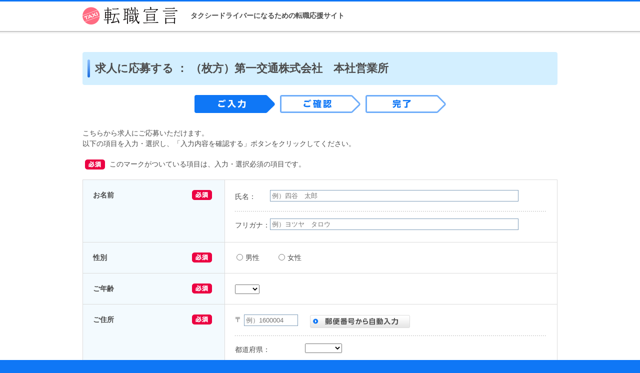

--- FILE ---
content_type: text/html; charset=UTF-8
request_url: https://www.taxijob.jp/company/daiichi-koutsu-hirakata/apply/?post_id=1291
body_size: 20372
content:
<!DOCTYPE HTML>
<!--[if IE 7 ]><html lang="ja" class="ie7" prefix="og: http://ogp.me/ns# fb: http://www.facebook.com/2008/fbml"><![endif]-->
<html lang="ja" class="no-js" prefix="og: http://ogp.me/ns# fb: http://www.facebook.com/2008/fbml">
<meta charset="utf-8">
<title>タクシー転職宣言 &#8211; タクシードライバーになるための転職求人応援サイト</title>
<link rel="shortcut icon" href="https://www.taxijob.jp/wp/wp-content/themes/taxij/images/favicon.ico">
<link rel="stylesheet" href="https://www.taxijob.jp/wp/wp-content/themes/taxij/style.css">
<!--[if IE 7 ]>
	<link rel="stylesheet" href="https://www.taxijob.jp/wp/wp-content/themes/taxij/css/ie7.css">
<![endif]-->
<!--[if lt IE 9]>
	<meta http-equiv="Imagetoolbar" content="no">
	<script src="http://html5shiv.googlecode.com/svn/trunk/html5.js"></script>
<![endif]-->
<link rel='stylesheet' id='wp-pagenavi-css'  href='https://www.taxijob.jp/wp/wp-content/plugins/wp-pagenavi/pagenavi-css.css?ver=2.70' type='text/css' media='all' />
<link rel='stylesheet' id='mw-wp-form-css'  href='https://www.taxijob.jp/wp/wp-content/plugins/mw-wp-form/css/style.css?ver=3.8.41' type='text/css' media='all' />
<script type='text/javascript' src='//ajax.googleapis.com/ajax/libs/jquery/1.11.0/jquery.min.js?ver=1.11.0'></script>
<script type='text/javascript' src='http://ajaxzip3.googlecode.com/svn/trunk/ajaxzip3/ajaxzip3.js?ver=3.8.41'></script>
<link rel="EditURI" type="application/rsd+xml" title="RSD" href="https://www.taxijob.jp/wp/xmlrpc.php?rsd" />
<link rel="wlwmanifest" type="application/wlwmanifest+xml" href="https://www.taxijob.jp/wp/wp-includes/wlwmanifest.xml" /> 
<link rel='prev' title='求人に応募する' href='https://www.taxijob.jp/company/daiichi-koutsu-koube/apply/' />
<link rel='next' title='求人に応募する' href='https://www.taxijob.jp/company/daiichi-koutsu-kyouto/apply/' />
<meta name="generator" content="WordPress 3.8.41" />
<link rel='canonical' href='https://www.taxijob.jp/company/daiichi-koutsu-hirakata/apply/' />
<link rel='shortlink' href='https://www.taxijob.jp/?p=1293' />
<!-- facebook ogp -->
<meta property="og:site_name" content="タクシー転職宣言 &#8211; タクシードライバーになるための転職求人応援サイト">
<meta property="og:image" content="https://www.taxijob.jp/wp/wp-content/themes/taxij/images/header/site_logo.png">
<meta property="og:title" content="求人に応募する | タクシー転職宣言 &#8211; タクシードライバーになるための転職求人応援サイト">
<meta property="og:url" content="https://www.taxijob.jp/company/daiichi-koutsu-hirakata/apply/">
<meta property="og:description" content="「タクシー転職宣言」の求人に応募するに関してのご案内。">
<meta name="description" content="「タクシー転職宣言」の求人に応募するに関してのご案内。">
<meta name="keywords" content="タクシー,転職,応募,タクシー転職,タクシー求人,タクシー就職,タクシー会社">

<!-- Google Tag Manager -->
<script>(function(w,d,s,l,i){w[l]=w[l]||[];w[l].push({'gtm.start':
new Date().getTime(),event:'gtm.js'});var f=d.getElementsByTagName(s)[0],
j=d.createElement(s),dl=l!='dataLayer'?'&l='+l:'';j.async=true;j.src=
'https://www.googletagmanager.com/gtm.js?id='+i+dl;f.parentNode.insertBefore(j,f);
})(window,document,'script','dataLayer','GTM-NC8BXND');</script>
<!-- End Google Tag Manager -->

</head>

<body class="single single-company postid-1293 l-single">
<!-- Google Tag Manager (noscript) -->
<noscript><iframe src="https://www.googletagmanager.com/ns.html?id=GTM-NC8BXND"
height="0" width="0" style="display:none;visibility:hidden"></iframe></noscript>
<!-- End Google Tag Manager (noscript) -->

<div class="l-wrapper">
	<header class="l-container" id="header">
		<div class="l-header">
			<h1>
				<a href="https://www.taxijob.jp" class="btn"><img src="https://www.taxijob.jp/wp/wp-content/themes/taxij/images/header/site_logo.png" alt="転職宣言"></a>
				<span>タクシードライバーになるための転職応援サイト</span>
			</h1>
		</div>
		<!-- //l-header -->
	</header>
	<!-- //header -->
<!--ここだよ-->
	<div class="l-container">

		<div class="l-content">
<div class="l-main l-main-full">
			
<article class="page is-apply">
	<header class="page-header">
		<div class="page-header-inner">
			<h1 class="page-title">
				<span>求人に応募する ： （枚方）第一交通株式会社　本社営業所　</span>
			</h1>
		</div>
	</header>
	<!-- //page-header -->

	<div class="page-main">
		<div id="mw_wp_form_mw-wp-form-1292" class="mw_wp_form mw_wp_form_input"><form method="post" action="" enctype="multipart/form-data"><div class="form-position">ご入力</div>
<div class="form-message"></div>
<table class="table table-form">
<tbody>
<tr class="table-form-hidden">
<th>応募企業名</th>
<td>
<div class="table-form-row company"><input type="text" name="応募企業名" value="（枚方）第一交通株式会社　本社営業所　" size="60" maxlength="255"    /></div>
</td>
</tr>
<tr>
<th>お名前<span class="i i-required">必須</span></th>
<td>
<dl class="table-form-row name">
<dt>氏名：</dt>
<dd><input type="text" name="氏名" value="" size="60" maxlength="255" placeholder="例）四谷　太郎"   /></dd>
</dl>
<dl class="table-form-row name2">
<dt>フリガナ：</dt>
<dd><input type="text" name="フリガナ" value="" size="60" maxlength="255" placeholder="例）ヨツヤ　タロウ"   /></dd>
</dl>
</td>
</tr>
<tr>
<th>性別<span class="i i-required">必須</span></th>
<td>
<div class="table-form-row gender"><label ><input type="radio" name="性別" value="男性"  />男性</label><label ><input type="radio" name="性別" value="女性"  />女性</label></div>
</td>
</tr>
<tr>
<th>ご年齢<span class="i i-required">必須</span></th>
<td>
<div class="table-form-row age"><select name="ご年齢" ><option value="" selected="selected"></option><option value="10代">10代</option><option value="20代">20代</option><option value="30代">30代</option><option value="40代">40代</option><option value="50代">50代</option><option value="60代">60代</option><option value="70代">70代</option></select></div>
</td>
</tr>
<tr>
<th>ご住所<span class="i i-required">必須</span></th>
<td>
<div class="table-form-row zip">
<div>〒 <input type="text" name="zipnum" value="" size="60" maxlength="255" placeholder="例）1600004"   /> <span class="btn btn-zipcode" title="郵便番号から自動入力">郵便番号から自動入力</span></div>
</div>
<dl class="table-form-row address1">
<dt>都道府県：</dt>
<dd><select name="address1" ><option value="" selected="selected"></option><option value="北海道">北海道</option><option value="青森県">青森県</option><option value="岩手県">岩手県</option><option value="宮城県">宮城県</option><option value="秋田県">秋田県</option><option value="山形県">山形県</option><option value="福島県">福島県</option><option value="茨城県">茨城県</option><option value="栃木県">栃木県</option><option value="群馬県">群馬県</option><option value="埼玉県">埼玉県</option><option value="千葉県">千葉県</option><option value="東京都">東京都</option><option value="神奈川県">神奈川県</option><option value="新潟県">新潟県</option><option value="富山県">富山県</option><option value="石川県">石川県</option><option value="福井県">福井県</option><option value="山梨県">山梨県</option><option value="長野県">長野県</option><option value="岐阜県">岐阜県</option><option value="静岡県">静岡県</option><option value="愛知県">愛知県</option><option value="三重県">三重県</option><option value="滋賀県">滋賀県</option><option value="京都府">京都府</option><option value="大阪府">大阪府</option><option value="兵庫県">兵庫県</option><option value="奈良県">奈良県</option><option value="和歌山県">和歌山県</option><option value="鳥取県">鳥取県</option><option value="島根県">島根県</option><option value="岡山県">岡山県</option><option value="広島県">広島県</option><option value="山口県">山口県</option><option value="徳島県">徳島県</option><option value="香川県">香川県</option><option value="愛媛県">愛媛県</option><option value="高知県">高知県</option><option value="福岡県">福岡県</option><option value="佐賀県">佐賀県</option><option value="長崎県">長崎県</option><option value="熊本県">熊本県</option><option value="大分県">大分県</option><option value="宮崎県">宮崎県</option><option value="鹿児島県">鹿児島県</option><option value="沖縄県">沖縄県</option></select></dd>
</dl>
<dl class="table-form-row address2">
<dt>市区町村：</dt>
<dd><input type="text" name="address2" value="" size="60" maxlength="255" placeholder="例）新宿区四谷"   /></dd>
</dl>
<dl class="table-form-row address3">
<dt>町名・番地・建物名：</dt>
<dd><input type="text" name="address3" value="" size="60" maxlength="255" placeholder="例）4-25-10　ダイアパレス御苑前201"   /></dd>
</dl>
</td>
</tr>
<tr>
<th>電話番号<span class="i i-required">必須</span></th>
<td>
<dl class="table-form-row tel">
<dt>電話番号：</dt>
<dd><input type="text" name="電話番号" value="" size="60" maxlength="255" placeholder="例）0300000000"   /><br />
<span class="caution">※ ハイフン（-）なしで入力して下さい。</span></dd>
</dl>
<dl class="table-form-row day">
<dt>連絡希望の曜日：</dt>
<dd><label ><input type="checkbox" name="ご希望の曜日[data][]" value="月"  />月</label><label ><input type="checkbox" name="ご希望の曜日[data][]" value="火"  />火</label><label ><input type="checkbox" name="ご希望の曜日[data][]" value="水"  />水</label><label ><input type="checkbox" name="ご希望の曜日[data][]" value="木"  />木</label><label ><input type="checkbox" name="ご希望の曜日[data][]" value="金"  />金</label><label ><input type="checkbox" name="ご希望の曜日[data][]" value="土"  />土</label><label ><input type="checkbox" name="ご希望の曜日[data][]" value="日"  />日</label><label ><input type="checkbox" name="ご希望の曜日[data][]" value="いつでも可"  />いつでも可</label><input type="hidden" name="ご希望の曜日[separator]" value="," /></dd>
</dl>
<dl class="table-form-row hour">
<dt>連絡希望の時間帯：</dt>
<dd><select name="ご希望の時間帯" ><option value="" selected="selected"></option><option value="9時">9時</option><option value="10時">10時</option><option value="11時">11時</option><option value="12時">12時</option><option value="13時">13時</option><option value="14時">14時</option><option value="15時">15時</option><option value="16時">16時</option><option value="17時">17時</option><option value="18時">18時</option><option value="19時">19時</option><option value="20時">20時</option></select> 〜 <select name="ご希望の時間帯2" ><option value="" selected="selected"></option><option value="9時">9時</option><option value="10時">10時</option><option value="11時">11時</option><option value="12時">12時</option><option value="13時">13時</option><option value="14時">14時</option><option value="15時">15時</option><option value="16時">16時</option><option value="17時">17時</option><option value="18時">18時</option><option value="19時">19時</option><option value="20時">20時</option></select>（受付時間は20時まで)<br />
<span class="hour"></span><br />
<span class="hour2"></span></dd>
</dl>
</td>
</tr>
<tr>
<th>メールアドレス<span class="i i-required">必須</span></th>
<td>
<div class="table-form-row mail"><input type="text" name="メールアドレス" value="" size="60" maxlength="255" placeholder="例）xxxx@xxxxxx.com"   /></div>
</td>
</tr>
<tr>
<th>第二種運転免許の有無<span class="i i-required">必須</span></th>
<td>
<div class="table-form-row license"><label ><input type="radio" name="第二種運転免許の有無" value="有り"  />有り</label><label ><input type="radio" name="第二種運転免許の有無" value="無し"  />無し</label></div>
</td>
</tr>
<tr>
<th>お問合せ・ご希望内容</th>
<td>
<div class="table-form-row inquiry"><textarea name="お問合せ・ご希望内容" cols="50" rows="5"  ></textarea></div>
</td>
</tr>
<tr>
<th>個人情報の取扱について<span class="i i-required">必須</span></th>
<td>
<div class="table-form-row policy">
<div class="table-form-policy">
<p>当社は、人材紹介・採用コンサルティング等の事業において、お客様・転職希望者等より取得する個人情報、また、当社従業者及び協力会社の個人情報を適切に管理することは重要な社会的責務であるとの認識のもと、個人情報保護に関する方針を以下のとおり定め、役員及び従業者に周知徹底を図り、個人情報の保護に努めます。</p>
<p class="l-right">2012年12月1日　制定<br />
あしためラボ株式会社<br />
主席研究員　杉田 候</p>
<p class="bold">1）個人情報の管理</p>
<p>当社は、個人情報を適切に保護、管理する体制を確立し、個人情報の適正な取得、利用および提供に関する社内規程を定め、これを遵守します。</p>
<p class="bold">2）個人情報の取得および利用</p>
<p>当社は、個人情報を取得および利用する場合には、利用目的を明確にし、特定された利用目的の達成に必要な範囲内で、適正に個人情報を取扱います。この個人情報を利用して本人にアクセスする場合、利用目的、取得方法などを通知し、本人の同意を得ます。なお、本人から直接個人情報を取得する場合は、取得時に本人へ利用目的を通知し、同意を得ます。</p>
<p class="bold">3）個人情報の提供</p>
<p>当社は、個人情報について、あらかじめご本人から同意をいただいた提供先以外の第三者に提供、開示等はいたしません。</p>
<p class="bold">4）個人情報の外部委託</p>
<p>取得した個人情報は、情報処理等の目的で外部に業務委託することがあります。委託に際しては、個人情報の保護水準が、当社が設定する安全対策基準を満たす事業者を選定し、適切な管理、監督を行います。</p>
<p class="bold">5）個人情報の安全対策</p>
<p>個人情報への不正アクセス、個人情報の滅失、毀損、改ざんおよび漏洩等のリスクに対して適切な予防措置を講ずることにより、個人情報の安全性、正確性の確保を図ります。また、万が一、問題が発生した場合には、被害の最小限化に努めるとともに、速やかに是正措置を実施します。</p>
<p class="bold">6）個人情報に関する法令およびその他の規範の遵守について</p>
<p>個人情報保護に関する法令、国が定める指針及びその他の規範を遵守するとともに、個人情報保護マネジメントシステムの要求事項JISQ15001に基づき適正な個人情報の保護・管理を行います。</p>
<p class="bold">7）個人情報へのリスクの予防ならびに是正について</p>
<p>個人情報への不正アクセス、個人情報の紛失、破壊、改ざんおよび漏洩を予防するために、合理的な安全対策措置を講じます。また、この安全対策については定期的に見直しを行い、是正します。</p>
<p class="bold">8）個人情報の苦情・相談への対応</p>
<p>個人情報の取扱いに関するご本人からの苦情及び相談について対応窓口を設置し、適切に対応します。</p>
<p class="bold">9）Cookieについて</p>
<p>弊社のウェブページにはCookie（クッキー）を利用しているものがあります。Cookieは、ウェブサイトが閲覧者のブラウザに保存する情報です。Cookieを利用することにより、次回以降のページ閲覧が迅速に行なえるようになります。Cookieの使用禁止やCookieが使われたことを毎回閲覧者に知らせる設定をブラウザで行うことができます。</p>
<div>
<p class="bold">個人情報保護方針に関する問合せ先</p>
<p>あしためラボ株式会社<br />
東京都新宿区四谷4-25-10　ダイアパレス御苑前201<br />
電　話：03-5357-7530（月～金 9：00～17：00）<br />
電子メール：info@ashitame.com<br />
個人情報保護管理者　溝口 孝英</p>
</div>
</div>
</div>
<div><label ><input type="checkbox" name="同意[data][]" value="上記、個人情報の取扱に同意する"  />上記、個人情報の取扱に同意する</label><input type="hidden" name="同意[separator]" value="," /></div>
</td>
</tr>
</tbody>
</table>
<div class="box box-action">
<ul class="nav nav-inline">
<li></li>
<li><input type="submit" name="submitConfirm" value="確認画面へ" /></li>
</ul>
</div>
<input type="hidden" name="token" value="2b15e8afd45e4132f070e9929fb3cef09f725d50" /></form><!-- end .mw_wp_form --></div>
	</div>
	<!-- //page-main -->
</article>	</div>
<!-- //l-main -->

			<div class="l-block">
				<div class="sitelink sitelink-top">
					<p><a href="#header"><i class="i i-carret-up"></i>ページTOPへ</a></p>
				</div>
			</div>
			<!-- //l-block -->

		</div>
		<!-- //l-content -->

	</div>
	<!-- //l-container -->

	<div class="l-footer">
		<footer class="l-container">
			<p class="copyright"><small>Copyright (C) 2014 TAXITenshokuSengen. All Rights Reserved.</small></p>
		</footer>
	</div>
	<!-- //l-footer -->

</div>
<!-- //l-wrapper -->

<script src="//ajax.googleapis.com/ajax/libs/jquery/1.10.1/jquery.min.js"></script>
<script src="https://www.taxijob.jp/wp/wp-content/themes/taxij/js/functions.js"></script>
<script src="https://www.taxijob.jp/wp/wp-content/themes/taxij/js/lib/jquery.validate.min.js"></script>
	<script src="https://ajaxzip3.googlecode.com/svn/trunk/ajaxzip3/ajaxzip3-https.js" charset="UTF-8"></script>
	<script src="https://www.taxijob.jp/wp/wp-content/themes/taxij/js/form.js"></script>

<!-- analytics -->
<script>
  (function(i,s,o,g,r,a,m){i['GoogleAnalyticsObject']=r;i[r]=i[r]||function(){
  (i[r].q=i[r].q||[]).push(arguments)},i[r].l=1*new Date();a=s.createElement(o),
  m=s.getElementsByTagName(o)[0];a.async=1;a.src=g;m.parentNode.insertBefore(a,m)
  })(window,document,'script','//www.google-analytics.com/analytics.js','ga');

  ga('create', 'UA-41139686-1', 'taxijob.jp');
  ga('send', 'pageview');
</script>

<!-- Google Code for &#12522;&#12510;&#12540;&#12465;&#12486;&#12451;&#12531;&#12464; &#12479;&#12464; -->
<!-- Remarketing tags may not be associated with personally identifiable information or placed on pages related to sensitive categories. For instructions on adding this tag and more information on the above requirements, read the setup guide: google.com/ads/remarketingsetup -->
<script type="text/javascript">
/* <![CDATA[ */
var google_conversion_id = 981825690;
var google_conversion_label = "soZRCM7A7AQQmvGV1AM";
var google_custom_params = window.google_tag_params;
var google_remarketing_only = true;
/* ]]> */
</script>
<script type="text/javascript" src="//www.googleadservices.com/pagead/conversion.js">
</script>
<noscript>
<div style="display:inline;">
<img height="1" width="1" style="border-style:none;" alt="" src="//googleads.g.doubleclick.net/pagead/viewthroughconversion/981825690/?value=0&amp;label=soZRCM7A7AQQmvGV1AM&amp;guid=ON&amp;script=0"/>
</div>
</noscript>

<!--オール--><!-- //analytics -->

<script type='text/javascript' src='https://www.taxijob.jp/wp/wp-content/plugins/mw-wp-form/js/form.js?ver=3.8.41'></script>

<section id="tracking"></section>

</body>
</html>

--- FILE ---
content_type: text/css
request_url: https://www.taxijob.jp/wp/wp-content/themes/taxij/style.css
body_size: 144561
content:
@charset "UTF-8";
/*
Theme Name: TAXI 転職宣言 -タクシードライバーになるための転職応援サイト-
Author: TAXI 転職宣言
Version:1.0
Copyright (C) 2014 TAXITenshokuSengen. All Rights Reserved.
*/
/* 
html5doctor.com Reset Stylesheet
v1.6.1
Last Updated: 2010-09-17
Author: Richard Clark - http://richclarkdesign.com 
Twitter: @rich_clark
*/
html, body, div, span, object, iframe,
h1, h2, h3, h4, h5, h6, p, blockquote, pre,
abbr, address, cite, code,
del, dfn, em, img, ins, kbd, q, samp,
small, strong, sub, sup, var,
b, i,
dl, dt, dd, ol, ul, li,
fieldset, form, label, legend,
table, caption, tbody, tfoot, thead, tr, th, td,
article, aside, canvas, details, figcaption, figure,
footer, header, hgroup, menu, nav, section, summary,
time, mark, audio, video {
  margin: 0;
  padding: 0;
  border: 0;
  outline: 0;
  font-size: 100%;
  vertical-align: baseline;
  background: transparent;
}

body {
  line-height: 1;
}

article, aside, details, figcaption, figure,
footer, header, hgroup, menu, nav, section {
  display: block;
}

nav ul {
  list-style: none;
}

blockquote, q {
  quotes: none;
}

blockquote:before, blockquote:after,
q:before, q:after {
  content: '';
  content: none;
}

a {
  margin: 0;
  padding: 0;
  font-size: 100%;
  vertical-align: baseline;
  background: transparent;
}

/* change colours to suit your needs */
ins {
  background-color: #ff9;
  color: #000;
  text-decoration: none;
}

/* change colours to suit your needs */
mark {
  background-color: #ff9;
  color: #000;
  font-style: italic;
  font-weight: bold;
}

del {
  text-decoration: line-through;
}

abbr[title], dfn[title] {
  border-bottom: 1px dotted;
  cursor: help;
}

table {
  border-collapse: collapse;
  border-spacing: 0;
}

/* change border colour to suit your needs */
hr {
  display: block;
  height: 1px;
  border: 0;
  border-top: 1px solid #cccccc;
  margin: 1em 0;
  padding: 0;
}

input, select {
  vertical-align: middle;
}

html {
  overflow-y: scroll;
}

body {
  font-size: 14px;
  font-size: 0.875rem;
  font-family: sans-serif;
  background-color: #0f77f6;
  color: #4b4b4b;
  line-height: 1.5;
}

a:link,
a:visited {
  color: #008ad8;
  text-decoration: underline;
}

a:hover,
a:active {
  color: #4b4b4b;
}

img {
  vertical-align: bottom;
}

input {
  vertical-align: middle;
}

input:focus {
  vertical-align: middle;
}

input[type="text"] {
  padding: 3px;
  border: 1px solid #7f9db9;
}
input[type="text"]:focus {
  background: #fff7e5;
}

input[type="radio"],
input[type="checkbox"] {
  vertical-align: middle;
  margin: -4px 5px 0 3px;
}

textarea {
  padding: 5px;
  border: 1px solid #7f9db9;
}
textarea:focus {
  background: #fff7e5;
}

button {
  background: none;
  margin: 0;
  padding: 0;
  border: none;
  cursor: pointer;
}

.l-wrapper {
  background: white url("images/header/bg_header_rpt.png") repeat-x;
  border-top: 3px solid #0f76f6;
}
.l-wrapper > div.l-container {
  background: url("images/icon/footer_01.png") no-repeat left bottom;
}

.l-container {
  margin-left: auto;
  margin-right: auto;
}

#header .l-header {
  background: url("images/header/bg_header.png") no-repeat 488px 9px;
  width: 950px;
  height: 61px;
  margin: 0 auto;
  position: relative;
}
#header .l-header h1 {
  position: absolute;
  top: 10px;
  left: 0;
}
#header .l-header h1 a {
  display: inline-block;
  vertical-align: middle;
  margin-right: 22px;
  *display: inline;
  *zoom: 1;
}
#header .l-header h1 span {
  font-size: 14px;
  font-size: 0.875rem;
  vertical-align: middle;
}
#header .l-header .l-inline {
  position: absolute;
  top: 10px;
  right: 0;
  overflow: hidden;
}
#header .l-header .l-inline li {
  margin-left: 6px;
  float: left;
}
#header .l-header .l-inline li a {
  display: inline-block;
  *display: inline;
  *zoom: 1;
}
#header .l-globalnav {
  width: 950px;
  margin: 0 auto;
  padding-bottom: 5px;
  overflow: hidden;
}
#header .l-globalnav nav {
  float: left;
  padding: 6px 0 8px;
}
#header .l-globalnav nav h2 {
  padding-bottom: 4px;
}
#header .l-globalnav nav ul {
  font-size: 0;
  margin-left: -2px;
}
#header .l-globalnav nav ul > li {
  display: inline;
}
#header .l-globalnav .l-globalnav-01 {
  width: 743px;
  margin-right: 6px;
  border-right: 1px solid #e3e3e3;
}
#header .l-globalnav .l-globalnav-02 {
  width: 200px;
}
#header .l-globalnav .btn {
  font-size: 12px;
  text-indent: -9999px;
  display: inline-block;
  vertical-align: bottom;
  margin-left: 2px;
}
#header .l-globalnav .btn-nav-conference {
  position: relative;
}
#header .l-globalnav .btn-nav-conference .i-free {
  position: absolute;
  top: -21px;
  left: 4px;
}

.ie7 #header .l-globalnav nav ul {
  overflow: hidden;
}
.ie7 #header .l-globalnav .btn {
  float: left;
}

.l-container {
  width: 950px;
  padding: 0 0 10px;
}
.l-container .l-content {
  position: relative;
  padding-bottom: 20px;
  overflow: hidden;
}
.l-container .l-content .i-footer {
  position: absolute;
  bottom: 0;
  left: 0;
}

.l-main {
  width: 730px;
  float: left;
  padding-bottom: 20px;
}
.l-main.l-main-full {
  width: 950px;
  float: none;
}
.l-main .l-last_viewed {
  margin: 20px 0 30px;
}
.l-main .l-latest_news {
  margin-top: 50px;
}

.l-side {
  float: right;
  width: 200px;
  padding-bottom: 20px;
}
.l-side > div {
  margin-bottom: 10px;
}
.l-side .box-side .caption {
  margin-top: 10px;
}
.l-side .box-side-business {
  margin-bottom: 20px;
}
.l-side .box-side-facebook {
  margin-top: 6px;
}
.l-side .box-side-twitter {
  margin-bottom: 30px;
}

.l-footer {
  background: #0f77f6;
}
.l-footer footer {
  background: url("images/icon/footer_02.png") no-repeat left top;
  width: 950px;
  padding: 20px 0;
  overflow: hidden;
}
.l-footer .nav {
  float: left;
  margin-left: 70px;
}
.l-footer .nav a {
  color: #fff;
}
.l-footer .copyright {
  color: #fff;
  font-size: 11px;
  font-size: 0.6875rem;
  float: right;
}

.l-block {
  clear: both;
  overflow: hidden;
}
.l-block .nav-breadcrumb {
  float: left;
}
.l-block .nav-social {
  float: right;
}

.l-single .l-wrapper {
  background: white url("images/header/bg_header_single_rpt.png") repeat-x;
}
.l-single #header .l-header {
  background: none;
  padding-bottom: 20px;
}
.l-single .l-main {
  width: 950px;
  float: none;
  margin-bottom: 10px;
}

noscript,
body > iframe,
body > img {
  display: none;
  height: 0;
}

.l-inline {
  letter-spacing: -.4em;
}
.l-inline > li {
  display: inline-block;
  letter-spacing: normal;
  *display: inline;
  *zoom: 1;
}

.l-stacked li {
  display: block;
}

.l-right {
  overflow: hidden;
}
.l-right > p {
  float: right;
}

.l-ta-center {
  text-align: center;
}

.l-ta-right {
  text-align: right;
}

.l-relative {
  position: relative;
}
.l-relative .icon {
  position: absolute;
}

.nav {
  list-style: none;
  overflow: hidden;
}
.nav > li {
  display: block;
  position: relative;
}
.nav > li > a {
  display: block;
  position: relative;
}

.nav-inline {
  letter-spacing: -.4em;
}
.nav-inline > li {
  letter-spacing: normal;
  display: inline-block;
  *display: inline;
  *zoom: 1;
}

.nav-pager {
  font-size: 16px;
  font-size: 1rem;
  font-weight: bold;
  text-align: right;
  margin: 10px 0;
}
.nav-pager .i-carret-left {
  margin-left: 0;
}
.nav-pager .i-carret-right {
  margin-right: 0;
}
.lead + .nav-pager {
  margin-top: 0;
}

.nav-breadcrumb > li {
  font-size: 12px;
  font-size: 0.75rem;
  float: left;
  margin-right: 5px;
}
.nav-breadcrumb > li > a {
  background: url("images/content/bg_topic_path.png") no-repeat right center;
  padding-right: 10px;
}

.nav-social > li {
  height: 21px;
  float: left;
  margin-left: 5px;
}
.nav-social > li.nav-social-fb {
  width: 110px;
}
.nav-social > li.nav-social-tw {
  width: 100px;
}
.nav-social > li.nav-social-ggl {
  width: 60px;
}

.nav-tags {
  letter-spacing: -.4em;
  margin: -5px 0 10px;
}
.nav-tags > li {
  display: inline-block;
  letter-spacing: normal;
  line-height: 1;
  margin: 5px 7px 0 0;
  *display: block;
  *zoom: 1;
}
.nav-tags > li .i {
  margin-left: 0;
}

.nav-entry_action li {
  margin-top: 15px;
}
.nav-entry_action li:first-child {
  margin-top: 0;
}
.nav-entry_action li > a {
  display: inline-block;
}

.nav-search_box > li {
  float: left;
  margin-right: 10px;
}

.nav-conditional {
  margin-bottom: 10px;
  margin-left: -14px;
}
.nav-conditional > li {
  width: 220px;
  margin: 0 0 10px 14px;
}
.nav-conditional > li > a {
  display: inline-block;
  *display: inline;
  *zoom: 1;
}
.nav-conditional > li.cat-item-beginner .i {
  background: url("images/icon/beginner.png") no-repeat;
}
.nav-conditional > li.cat-item-international .i {
  background: url("images/icon/international.png") no-repeat;
}
.nav-conditional > li.cat-item-day .i {
  background: url("images/icon/day.png") no-repeat;
}
.nav-conditional > li.cat-item-woman .i {
  background: url("images/icon/woman.png") no-repeat;
}
.nav-conditional > li.cat-item-regular .i {
  background: url("images/icon/regular.png") no-repeat;
}
.nav-conditional > li.cat-item-house .i {
  background: url("images/icon/house.png") no-repeat;
}
.nav-conditional > li.cat-item-personal .i {
  background: url("images/icon/personal.png") no-repeat;
}
.nav-conditional > li.cat-item-hire .i {
  background: url("images/icon/hire.png") no-repeat;
}
.nav-conditional > li .i {
  margin-right: 10px;
  width: 40px;
  height: 40px;
}

.nav-musen {
  margin-left: -12px;
}
.nav-musen > li {
  width: 158px;
  margin: 5px 0 5px 12px;
}
.nav-musen > li > a {
  display: inline-block;
  *display: inline;
  *zoom: 1;
}
.nav-musen > li.cat-item-nihonkotsu .i {
  background: url("images/icon/nihonkotsu.png") no-repeat;
}
.nav-musen > li.cat-item-tokyomusen .i {
  background: url("images/icon/tokyomusen.png") no-repeat;
}
.nav-musen > li.cat-item-teito-mot .i {
  background: url("images/icon/teito-mot.png") no-repeat;
}
.nav-musen > li.cat-item-daiichi-koutsu .i {
  background: url("images/icon/daiichi-koutsu.png") no-repeat;
}
.nav-musen > li.cat-item-daiwaj .i {
  background: url("images/icon/daiwaj.png") no-repeat;
}
.nav-musen > li.cat-item-km-group .i {
  background: url("images/icon/km-group.png") no-repeat;
}
.nav-musen > li.cat-item-kyoudoumusen .i {
  background: url("images/icon/kyoudoumusen.png") no-repeat;
}
.nav-musen > li.cat-item-checker-cab .i {
  background: url("images/icon/checker-cab.png") no-repeat;
}
.nav-musen > li .i {
  margin-left: 0;
  margin-right: 5px;
  width: 40px;
  height: 40px;
}

.nav-area {
  margin: 5px 0 5px 15px;
}
.nav-area > li {
  color: #939393;
  font-weight: bold;
  list-style: none;
  display: inline;
  padding: 0 5px;
  border-left: 1px solid #4b4b4b;
}
.nav-area > li:first-child {
  padding-left: 0;
  border-left: none;
}
.nav-area > li > a {
  display: inline;
}

.nav-sitemap > li {
  display: inline-block;
  vertical-align: top;
  width: 230px;
  margin-bottom: 5px;
}
.nav-sitemap > li.wide {
  width: auto;
}

.nav-footer > li {
  line-height: 1.2;
  float: left;
  margin-right: 10px;
  padding-left: 9px;
  border-left: 1px solid #fff;
}
.nav-footer > li:first-child {
  border-left: none;
}

.h2 {
  font-size: 16px;
  font-size: 1rem;
  margin-bottom: 10px;
}

.h3 {
  font-size: 16px;
  font-size: 1rem;
  background: url("images/content/bg_h3.png") no-repeat left 0.25em;
  margin-bottom: 20px;
  padding: 0 0 5px 10px;
  border-bottom: 2px solid #dcdcdc;
}

.step {
  text-align: center;
}
.step span {
  background: url("images/beginner/bg_step.png") no-repeat center top;
  display: block;
  margin-top: 4px;
  padding-top: 18px;
}

.page-title {
  font-size: 22px;
  font-size: 1.375rem;
}

.page .page-header {
  background: #d3efff url("images/content/bg_page_header_top.png") no-repeat;
  margin: 10px 0 20px;
  padding-top: 15px;
  position: relative;
}
.page .page-header .page-header-inner {
  background: url("images/content/bg_page_header_btm.png") no-repeat left bottom;
  padding: 0 10px 15px 10px;
}
.page .page-header .page-header-attached {
  position: absolute;
  top: 15px;
  right: 10px;
}
.page .page-title {
  display: inline-block;
  vertical-align: middle;
  line-height: 36px;
  background: url("images/content/bg_page_title_top.png") no-repeat left top;
}
.page .page-title span {
  display: inline-block;
  background: url("images/content/bg_page_title_btm.png") no-repeat left bottom;
  padding-left: 15px;
}
.page .page-title span.entry-date {
  font-size: 14px;
  font-size: 0.875rem;
  font-weight: normal;
  text-align: right;
  background: none;
  padding: 0;
  position: absolute;
  right: 10px;
}
.page .page-title .i-new {
  margin-top: -6px;
}
.page .page-main > .row {
  margin-bottom: 30px;
}

.post-title {
  font-size: 22px;
  font-size: 1.375rem;
}

.post .post-header {
  background: #d3efff url("images/content/bg_page_header_top.png") no-repeat;
  margin: 10px 0 20px;
  padding-top: 15px;
  position: relative;
}
.post .post-header .post-header-inner {
  background: url("images/content/bg_page_header_btm.png") no-repeat left bottom;
  padding: 0 10px 15px 10px;
}
.post .post-header .post-header-attached {
  position: absolute;
  top: 15px;
  right: 10px;
}
.post .post-title {
  display: inline-block;
  vertical-align: middle;
  line-height: 36px;
  background: url("images/content/bg_page_title_top.png") no-repeat left top;
}
.post .post-title span {
  display: inline-block;
  background: url("images/content/bg_page_title_btm.png") no-repeat left bottom;
  padding-left: 15px;
}
.post .post-title span.entry-date {
  font-size: 14px;
  font-size: 0.875rem;
  font-weight: normal;
  text-align: right;
  background: none;
  padding: 0;
  position: absolute;
  right: 10px;
}
.post .post-title .i-new {
  margin-top: -6px;
}
.post .post-main > .row {
  margin-bottom: 30px;
}

.single-title {
  font-size: 22px;
  font-size: 1.375rem;
}

.single .single-header {
  background: #d3efff url("images/content/bg_page_header_top.png") no-repeat;
  margin: 10px 0 20px;
  padding-top: 15px;
  position: relative;
}
.single .single-header .single-header-inner {
  background: url("images/content/bg_page_header_btm.png") no-repeat left bottom;
  padding: 0 10px 15px 10px;
}
.single .single-header .single-header-attached {
  position: absolute;
  top: 15px;
  right: 10px;
}
.single .single-title {
  display: inline-block;
  vertical-align: middle;
  line-height: 36px;
  background: url("images/content/bg_page_title_top.png") no-repeat left top;
}
.single .single-title span {
  display: inline-block;
  background: url("images/content/bg_page_title_btm.png") no-repeat left bottom;
  padding-left: 15px;
}
.single .single-title span.entry-date {
  font-size: 14px;
  font-size: 0.875rem;
  font-weight: normal;
  text-align: right;
  background: none;
  padding: 0;
  position: absolute;
  right: 10px;
}
.single .single-title .i-new {
  margin-top: -6px;
}
.single .single-main > .row {
  margin-bottom: 30px;
}

.l-main-full .page-header {
  background-image: url("images/content/bg_page_full_header_top.png");
}
.l-main-full .page-header .page-header-inner {
  background-image: url("images/content/bg_page_full_header_btm.png");
}

.is-single .post .post-title {
  max-width: 480px;
}

.is-archive + .is-archive {
  margin-top: 30px;
}
.is-archive .post {
  background: url("images/content/bg_post_company_btm.png") no-repeat left bottom;
  padding-bottom: 5px;
}
.is-archive .post .post-inner {
  background: url("images/content/bg_post_company_top.png") no-repeat;
  padding-top: 5px;
}
.is-archive .post .post-content {
  background: url("images/content/bg_post_company_rpt.png") repeat-y;
}
.is-archive .post-header {
  background: url("images/content/bg_post_company_rpt.png") repeat-y;
  margin: 0 1px;
  padding: 0;
}
.is-archive .post-header .post-header-inner {
  background: #f1f1f1 url("images/content/bg_post_company_header.png") repeat-x;
  padding: 0;
}
.is-archive .post-header .h2 {
  display: inline-block;
  vertical-align: middle;
  margin: 0 0 20px 10px;
  padding-top: 20px;
}
.is-archive .post-main {
  background: url("images/content/bg_post_company_shadow.png") repeat-x;
  margin: 0 1px;
  padding: 20px 10px 0;
}
.is-archive .post-main > .row {
  margin-bottom: 20px;
}
.is-archive .post-main > div.row {
  margin-left: -5px;
}
.is-archive .post-main > div.row .col-3 {
  padding-left: 5px;
  padding-right: 5px;
}
.is-archive .post-main > div.row .col-3:first-child {
  padding-left: 5px;
}
.is-archive .box-action {
  margin: 0 1px;
}
.is-archive .box-action .nav {
  letter-spacing: -.4em;
}
.is-archive .box-action .nav > li {
  letter-spacing: normal;
  display: inline-block;
  vertical-align: middle;
  margin: 0 10px;
}
.is-archive .post-recommend {
  background: url("images/content/bg_post_recommend_btm.png") no-repeat left bottom;
  padding-bottom: 5px;
  *zoom: 1;
}
.is-archive .post-recommend .post-inner {
  background: url("images/content/bg_post_recommend_top.png") no-repeat;
  padding-top: 5px;
}
.is-archive .post-recommend .post-header {
  margin: 0 2px;
}
.is-archive .post-recommend .post-header .post-header-inner {
  background: #d8f0fe url("images/content/bg_post_recommend_header.png") repeat-x;
}
.is-archive .post-recommend .post-content {
  background: url("images/content/bg_post_recommend_rpt.png") repeat-y;
}
.is-archive .post-recommend .post-main {
  margin: 0 2px;
}
.is-archive .post-recommend .box-action {
  margin: 0 2px;
}

.page-recommend .i-recommend {
  vertical-align: middle;
  position: relative;
  top: -15px;
  left: 10px;
}
.page-recommend .page-header .page-header-inner {
  background: #d8f0fe url("images/content/bg_post_recommend_header.png") no-repeat;
}

.entry-section {
  padding-bottom: 20px;
}
.entry-section header,
.entry-section .row {
  margin-bottom: 30px;
}

.table {
  width: 100%;
  border-top: 1px solid #dcdcdc;
  border-right: 1px solid #dcdcdc;
}
.table th,
.table td {
  padding: 15px 20px;
  border-left: 1px solid #dcdcdc;
  border-bottom: 1px solid #dcdcdc;
}
.table th {
  background: #f3fafe;
  text-align: left;
  vertical-align: top;
  width: 20%;
}

.table-conference {
  margin: 20px 0 30px;
}

.table-recruit {
  margin-bottom: 30px;
}
.table-recruit th,
.table-recruit td {
  padding: 20px 15px;
}

.table-interview {
  width: 100%;
  border-top: 1px solid #dcdcdc;
}
.table-interview th {
  width: 180px;
  padding: 2px 0;
  border-bottom: 1px solid #dcdcdc;
}
.table-interview th p {
  font-weight: normal;
  line-height: 1;
  background: #f6f6f6;
  text-align: left;
  padding: 12px 10px;
}
.table-interview td {
  padding: 12px 10px 12px 20px;
  border-bottom: 1px solid #dcdcdc;
}

.table-form {
  margin: 20px 0 30px;
}
.table-form th,
.table-form td {
  padding: 20px;
}
.table-form th {
  width: 30%;
}
.table-form th .i-required {
  float: right;
}
.table-form label {
  display: inline-block;
  margin-right: 35px;
  cursor: pointer;
}
.table-form .table-form-hidden {
  display: none;
}
.table-form .table-form-row {
  overflow: hidden;
}
.table-form .table-form-row + .table-form-row {
  background: url("images/content/line_dot_horizontal.png") repeat-x;
  margin-top: 15px;
  padding-top: 15px;
}
.table-form .table-form-row p {
  display: inline;
}
.table-form .table-form-row dt {
  float: left;
  width: 10em;
  padding: 3px 0;
}
.table-form .table-form-row dd {
  overflow: hidden;
}
.table-form .table-form-error {
  background: #fef2f5;
}
.table-form .table-form-error span.error {
  color: #eb0042;
  font-weight: bold;
  display: block;
  margin-top: 5px;
}

.box {
  padding: 25px;
  *zoom: 1;
}

.box-gray {
  background: #f4f4f4;
  padding: 20px;
}

.box-action {
  text-align: center;
  background-color: #fcf3de;
}
.box-action .tel {
  background: url('images/content/tx_conference_tel.png') no-repeat left top;
  width: 305px;
  height: 26px;
  background-position: center center;
  text-indent: -9999px;
  margin: 0 auto;
}

.box-action-rounded {
  background: url("images/content/bg_box_action_rounded.png") no-repeat;
  width: 730px;
  height: 107px;
  margin: 0 auto;
  padding: 0;
}

.box-action-rounded-m {
  background: url("images/content/bg_box_action_rounded_m.png") no-repeat;
  width: 650px;
  height: 107px;
  margin: 0 auto;
  padding: 0;
}

.box-action-blue-s {
  background: url("images/content/bg_box_action_blue_s.png") no-repeat;
  width: 360px;
  height: 107px;
  padding: 0;
}

.box-search-m {
  background: url("images/content/bg_box_search_m.png");
  margin-top: 50px;
  padding: 11px 0 13px 11px;
  *zoom: 1;
}
.box-search-m .nav {
  margin-top: 10px;
}

.box-search-m-02 {
  background: url("images/content/bg_box_search_m_02.png");
  margin-top: 50px;
  padding: 11px 0 13px 11px;
  *zoom: 1;
}
.box-search-m-02 .nav {
  margin-top: 10px;
}

.box-search-l {
  background: url("images/content/bg_box_search_l.png") no-repeat;
  width: 730px;
  height: 128px;
  margin: 0 auto;
  padding: 0;
  *zoom: 1;
}

.box-search-s {
  background: url("images/content/bg_box_search_s.png") no-repeat;
  width: 650px;
  height: 108px;
  margin: 0 auto;
  padding: 0;
  *zoom: 1;
}

.box-paper {
  background: url("images/content/bg_paper.png") repeat;
  padding: 0 0 30px;
}
.box-paper .h2 {
  text-align: center;
  background: url("images/content/bg_h2_paper.png") no-repeat;
  line-height: 45px;
  padding-bottom: 5px;
}
.box-paper .h2 img {
  vertical-align: middle;
}
.box-paper + .box-paper {
  margin-top: 50px;
}

.box-paper-pink {
  background: url("images/content/bg_paper_btm.png") no-repeat left bottom;
  padding: 0 0 25px;
}
.box-paper-pink .box-paper-pink-inner {
  background: url("images/content/bg_paper_rpt.png") repeat-y;
}
.box-paper-pink .box-paper-pink-content {
  background: url("images/content/bg_paper_top.png") no-repeat;
}

.box-map {
  background: url('images/content/bg_map.jpg') no-repeat left top;
  width: 730px;
  height: 460px;
  position: relative;
}

.box-bordered-blue {
  background: #f3fafe url("images/content/bg_box_rounded_rpt.png") repeat-y;
  padding: 0;
}
.box-bordered-blue .box-bordered-inner {
  background: url("images/content/bg_box_rounded_btm.png") no-repeat left bottom;
  padding-bottom: 10px;
}
.box-bordered-blue .box-bordered-content {
  background: url("images/content/bg_box_rounded_top.png") no-repeat;
  padding: 11px 10px 0;
}

.box-rounded {
  background: url("images/content/bg_box_rounded_rpt.png") repeat-y;
  padding: 0;
}
.box-rounded .box-rounded-inner {
  background: url("images/content/bg_box_rounded_btm.png") no-repeat left bottom;
  padding-bottom: 10px;
}
.box-rounded .box-rounded-content {
  background: url("images/content/bg_box_rounded_top.png") no-repeat;
  padding: 11px 10px 0;
}

.box-rounded-bold {
  background: white url("images/content/bg_box_rounded_bold_btm.png") no-repeat left bottom;
  padding: 0 0 6px;
}
.box-rounded-bold.recommend, .box-rounded-bold.counsel {
  background-color: #f3fafe;
}
.box-rounded-bold .box-rounded-bold-inner {
  background: url("images/content/bg_box_rounded_rpt.png") repeat-y;
  padding: 0 0 12px;
}
.box-rounded-bold .box-rounded-bold-content {
  background: url("images/content/bg_box_rounded_top.png") no-repeat;
  padding: 11px 10px 0;
}

.box-rounded-bold-col {
  background: white url("images/content/bg_box_rounded_bold_col_btm.png") no-repeat left bottom;
  padding: 0 0 6px;
}
.box-rounded-bold-col .box-rounded-bold-inner {
  background: url("images/content/bg_box_rounded_bold_col_rpt.png") repeat-y;
  padding: 0 0 3px;
}
.box-rounded-bold-col .box-rounded-bold-content {
  background: url("images/content/bg_box_rounded_bold_col_top.png") no-repeat;
  padding: 11px 10px 0;
}

.page-main .box-rounded-inner {
  padding-bottom: 20px;
}
.page-main .box-rounded-content {
  padding: 20px 20px 0;
}

.box-rounded-blue {
  background: #e7f1fe url("images/content/bg_box_rounded_blue_top.png") no-repeat;
  padding: 10px 0 0;
}
.box-rounded-blue .box-rounded-blue-inner {
  background: url("images/content/bg_box_rounded_blue_btm.png") no-repeat left bottom;
  padding: 0 10px 10px;
}

.box-rounded-w {
  background: url("images/content/bg_box_rounded_w_btm.png") no-repeat left bottom;
  width: 920px;
  margin: 0 auto;
  padding: 0 0 10px;
}
.box-rounded-w .box-rounded-w-inner {
  background: url("images/content/bg_box_rounded_w_top.png") no-repeat;
  padding-top: 10px;
}
.box-rounded-w .box-rounded-w-content {
  background: url("images/content/bg_box_rounded_w_rpt.png") repeat-y;
  padding-left: 5px;
  padding-right: 5px;
}

.box-rounded-w-m {
  background: url("images/content/bg_box_rounded_w_m_btm.png") no-repeat left bottom;
  width: 700px;
  margin: 0 auto;
  padding: 0 0 10px;
}
.box-rounded-w-m .box-rounded-w-m-inner {
  background: url("images/content/bg_box_rounded_w_m_top.png") no-repeat;
  padding-top: 10px;
}
.box-rounded-w-m .box-rounded-w-m-content {
  background: url("images/content/bg_box_rounded_w_m_rpt.png") repeat-y;
  padding-left: 5px;
  padding-right: 5px;
  overflow: hidden;
  *zoom: 1;
}

.box-rounded-w-col {
  background: url("images/content/bg_box_rounded_w_col_btm.png") no-repeat left bottom;
  width: 920px;
  margin: 0 auto;
  padding: 0 0 10px;
}
.box-rounded-w-col .box-rounded-w-col-inner {
  background: url("images/content/bg_box_rounded_w_col_top.png") no-repeat;
  padding-top: 10px;
}
.box-rounded-w-col .box-rounded-w-col-content {
  background: url("images/content/bg_box_rounded_w_col_rpt.png") repeat-y;
  padding-left: 5px;
  padding-right: 5px;
}

.box-side {
  background: url("images/side/bg_box_btm.png") no-repeat left bottom;
  margin-bottom: 10px;
  padding: 0 0 7px;
}
.box-side .box-side-inner {
  background: url("images/side/bg_box_rpt.png") repeat-y;
  padding-bottom: 5px;
  *zoom: 1;
}
.box-side .box-side-inner > dt {
  background: url("images/side/bg_box_header.png") no-repeat;
  padding: 11px 0 12px 10px;
}
.box-side .box-side-inner > dt + dd {
  background: none;
  padding-top: 0;
}
.box-side .box-side-inner > dd {
  background: url("images/side/bg_box_line.png") repeat-x;
  margin: 10px 11px 0;
  padding-top: 11px;
}

.box-side-recruit {
  background: #fcf3de url("images/side/bg_box_recruit_btm.png") no-repeat left bottom;
}

.box-side-recommend {
  background: #f3fafe url("images/side/bg_box_recommend_btm.png") no-repeat left bottom;
}
.box-side-recommend .box-side-inner > dt {
  background: url("images/side/bg_box_recommend_top.png") no-repeat;
  padding: 5px 5px 0;
}
.box-side-recommend .box-side-inner > dd {
  text-align: center;
}
.box-side-recommend .box-side-inner > dd p {
  text-align: left;
}

.box-side-facebook {
  background: #edeff4 url("images/side/bg_box_facebook_btm.png") no-repeat left bottom;
}
.box-side-facebook .box-side-inner > dt {
  background: url("images/side/bg_box_facebook_header.png") no-repeat;
  padding: 10px 0 12px 11px;
}
.box-side-facebook .box-side-inner > dd {
  margin: 0 1px;
}

.box-side-twitter {
  background: #eaf3f8 url("images/side/bg_box_twitter_btm.png") no-repeat left bottom;
}
.box-side-twitter .box-side-inner {
  background: url("images/side/bg_box_twitter_top.png") no-repeat;
  padding: 12px 10px 7px;
}
.box-side-twitter .box-side-inner .i-twitter {
  margin: 0 3px 0 0;
}
.box-side-twitter .box-side-inner p {
  display: inline-block;
  vertical-align: middle;
  *display: inline;
  *zoom: 1;
}

.box-side-last-viewed {
  background: url("images/side/bg_box_last_viewed_btm.png") no-repeat left bottom;
}
.box-side-last-viewed .box-side-inner {
  background: url("images/side/bg_box_last_viewed_rpt.png") repeat-y;
  padding: 0 0 5px;
}
.box-side-last-viewed .box-side-inner > dt {
  background: url("images/side/bg_box_last_viewed_top.png") no-repeat;
  padding: 10px 10px 5px;
}
.box-side-last-viewed .box-side-inner > dd {
  margin: 0 10px;
  border-top: 2px solid #0f77f6;
}
.box-side-last-viewed .box-side-inner .row {
  margin: 0;
}
.box-side-last-viewed .box-side-inner .col {
  text-align: center;
  background: url("images/content/line_dot_horizontal.png") repeat-x left top;
  width: auto;
  float: none;
  margin-top: 10px;
  padding: 10px 0 0;
}
.box-side-last-viewed .box-side-inner .col:first-child {
  margin-top: 0;
  background: none;
}
.box-side-last-viewed .box-side-inner .col p {
  text-align: left;
}

.box-side-facebook .fb_iframe_widget,
.box-side-facebook .fb_iframe_widget span,
.box-side-facebook .fb_iframe_widget span iframe[style] {
  background-color: #edeff4;
  overflow: hidden;
  width: 100% !important;
}

.box.counsel .box-rounded-bold-content {
  margin-top: 50px;
  padding: 20px 20px 0;
  position: relative;
}
.box.counsel .btn-counsel-s {
  position: absolute;
  top: 20px;
  right: 20px;
}

.l-last_viewed dd {
  margin-top: 5px;
  padding-top: 10px;
  border-top: 2px solid #0f77f6;
}
.l-last_viewed .row {
  background: url("images/content/bg_last_viewed_line.png") repeat-y;
  margin: 0;
}
.l-last_viewed .col {
  text-align: center;
  margin-left: 6px;
  padding: 0;
}
.l-last_viewed .col:first-child {
  margin-left: 0;
}
.l-last_viewed .col.col-3 {
  width: 232px;
}
.l-last_viewed .col .caption {
  margin-left: 8px;
  margin-right: 8px;
}

.row {
  margin-left: -10px;
  margin-right: -10px;
  overflow: hidden;
}

.col {
  float: left;
  padding-left: 10px;
  padding-right: 10px;
}
.col.col-img_r {
  float: right;
  padding-left: 0;
}
.col.col-auto {
  float: none;
  overflow: hidden;
  padding-left: 10px;
  padding-right: 10px;
}
.col.col-1 {
  float: none;
}
.col.col-2 {
  width: 355px;
}
.col.col-3 {
  width: 230px;
}
.col .caption {
  margin-top: 10px;
}

.box-rounded-bold.useful .row {
  background: url("images/top/bg_useful.png") repeat-y center top;
}
.box-rounded-bold.useful .col-3 {
  width: 223px;
}
.box-rounded-bold.useful dt {
  font-weight: bold;
  margin-bottom: 5px;
}
.box-rounded-bold.useful dd p {
  height: 4.5em;
  margin-top: 10px;
}
.box-rounded-bold.useful dd .l-ta-center {
  height: auto;
}

.entry {
  margin-top: 10px;
  border-top: 2px solid #dcdcdc;
  border-bottom: 2px solid #dcdcdc;
}
.entry li {
  list-style: none;
  background: url("images/content/line_dot_horizontal.png") repeat-x left top;
  padding: 5px 10px;
}
.entry li:first-child {
  background: none;
}
.entry li .entry-date {
  padding-right: 5px;
}

.vis {
  width: 730px;
  height: 150px;
  position: relative;
  margin-bottom: 20px;
}
.vis p {
  font-size: 14px;
  font-size: 0.875rem;
  font-weight: bold;
  margin-top: -1.5em;
  padding-left: 30px;
  position: absolute;
  top: 50%;
}
.vis.vis-useful-trade {
  background: url("images/content/vis_trade.jpg") no-repeat;
}
.vis.vis-useful-work {
  background: url("images/content/vis_work.jpg") no-repeat;
}
.vis.vis-useful-survey {
  background: url("images/content/vis_survey.jpg") no-repeat;
}

.form-search .input-search {
  width: 350px;
}

.imglh {
  line-height: 1;
}

.img {
  border: 1px solid #dcdcdc;
}

.lead {
  margin-bottom: 20px;
}

.bold {
  font-weight: bold;
}

.w10 {
  width: 10%;
}

.w20 {
  width: 20%;
}

.w30 {
  width: 30%;
}

.w40 {
  width: 40%;
}

.w50 {
  width: 50%;
}

.w60 {
  width: 60%;
}

.w70 {
  width: 70%;
}

.w80 {
  width: 80%;
}

.w90 {
  width: 90%;
}

.w100 {
  width: 100%;
}

.attachment-company-thumbnail-fix,
.attachment-company-thumbnail {
  border: 1px solid #dcdcdc;
}

.sitelink a {
  color: #404040;
}

.sitelink-back {
  margin: 20px 0 50px;
}

.sitelink-top {
  float: right;
}

.clearfix {
  display: inline-block;
  overflow: visible;
}
.clearfix:after {
  content: ".";
  display: block;
  height: 0;
  font-size: 0;
  clear: both;
  visibility: hidden;
}

.btn {
  display: inline-block;
}
.btn:hover {
  opacity: 0.7;
  filter: alpha(opacity=70);
}

.btn-advertise, .btn-advertise-apply, .btn-advertise-apply-m, .btn-apply, .btn-apply-l, .btn-area-l, .btn-area-m, .btn-area-s, .btn-beginner, .btn-close, .btn-company, .btn-conditional-l, .btn-conditional-m, .btn-conditional-s, .btn-conference, .btn-confirm, .btn-correct, .btn-counsel, .btn-counsel-m, .btn-counsel-s, .btn-freeword-l, .btn-freeword-m, .btn-freeword-s, .btn-interview, .btn-map-enlarge, .btn-map-l, .btn-map-m, .btn-map-s, .btn-nav-advertise, .btn-nav-advertise-apply, .btn-nav-area, .btn-nav-beginner, .btn-nav-conditional, .btn-nav-conference, .btn-nav-map, .btn-nav-recommend, .btn-nav-useful, .btn-recommend-l, .btn-recommend-m, .btn-recommend-s, .btn-search, .btn-submit, .btn-survey, .btn-trade, .btn-useful, .btn-work, .btn-zipcode {
  background-image: url('images/btn.png');
  background-repeat: no-repeat;
  text-indent: -9999px;
}

.btn-advertise {
  background-position: 0 -1854px;
  width: 180px;
  height: 36px;
}

.btn-advertise-apply {
  background-position: 0 -1220px;
  width: 180px;
  height: 48px;
}

.btn-advertise-apply-m {
  background-position: 0 -100px;
  width: 230px;
  height: 48px;
}

.btn-apply {
  background-position: 0 -540px;
  width: 200px;
  height: 36px;
}

.btn-apply-l {
  background-position: 0 -50px;
  width: 230px;
  height: 48px;
}

.btn-area-l {
  background-position: 0 -1008px;
  width: 133px;
  height: 66px;
}

.btn-area-m {
  background-position: 0 -1270px;
  width: 169px;
  height: 36px;
}

.btn-area-s {
  background-position: 0 -336px;
  width: 121px;
  height: 66px;
}

.btn-beginner {
  background-position: 0 -1968px;
  width: 180px;
  height: 36px;
}

.btn-close {
  background-position: 0 -1892px;
  width: 200px;
  height: 36px;
}

.btn-company {
  background-position: 0 -1144px;
  width: 200px;
  height: 36px;
}

.btn-conditional-l {
  background-position: 0 -872px;
  width: 133px;
  height: 66px;
}

.btn-conditional-m {
  background-position: 0 -1182px;
  width: 169px;
  height: 36px;
}

.btn-conditional-s {
  background-position: 0 -268px;
  width: 121px;
  height: 66px;
}

.btn-conference {
  background-position: 0 -822px;
  width: 180px;
  height: 48px;
}

.btn-confirm {
  background-position: 0 -654px;
  width: 230px;
  height: 48px;
}

.btn-correct {
  background-position: 0 -1930px;
  width: 200px;
  height: 36px;
}

.btn-counsel {
  background-position: 0 0;
  width: 280px;
  height: 48px;
}

.btn-counsel-m {
  background-position: 0 -150px;
  width: 230px;
  height: 48px;
}

.btn-counsel-s {
  background-position: 0 -578px;
  width: 200px;
  height: 36px;
}

.btn-freeword-l {
  background-position: 0 -1076px;
  width: 133px;
  height: 66px;
}

.btn-freeword-m {
  background-position: 0 -1346px;
  width: 169px;
  height: 36px;
}

.btn-freeword-s {
  background-position: 0 -472px;
  width: 121px;
  height: 66px;
}

.btn-interview {
  background-position: 0 -1308px;
  width: 200px;
  height: 36px;
}

.btn-map-enlarge {
  background-position: 0 -1702px;
  width: 200px;
  height: 36px;
}

.btn-map-l {
  background-position: 0 -940px;
  width: 133px;
  height: 66px;
}

.btn-map-m {
  background-position: 0 -1412px;
  width: 169px;
  height: 36px;
}

.btn-map-s {
  background-position: 0 -404px;
  width: 121px;
  height: 66px;
}

.btn-nav-advertise {
  background-position: 0 -2034px;
  width: 90px;
  height: 36px;
}

.btn-nav-advertise-apply {
  background-position: 0 -1660px;
  width: 108px;
  height: 40px;
}

.btn-nav-area {
  background-position: 0 -1534px;
  width: 110px;
  height: 40px;
}

.btn-nav-beginner {
  background-position: 0 -2148px;
  width: 90px;
  height: 36px;
}

.btn-nav-conditional {
  background-position: 0 -1492px;
  width: 110px;
  height: 40px;
}

.btn-nav-conference {
  background-position: 0 -1450px;
  width: 105px;
  height: 40px;
}

.btn-nav-map {
  background-position: 0 -1618px;
  width: 110px;
  height: 40px;
}

.btn-nav-recommend {
  background-position: 0 -1576px;
  width: 110px;
  height: 40px;
}

.btn-nav-useful {
  background-position: 0 -2072px;
  width: 90px;
  height: 36px;
}

.btn-recommend-l {
  background-position: 0 -754px;
  width: 133px;
  height: 66px;
}

.btn-recommend-m {
  background-position: 0 -616px;
  width: 169px;
  height: 36px;
}

.btn-recommend-s {
  background-position: 0 -200px;
  width: 121px;
  height: 66px;
}

.btn-search {
  background-position: 0 -2006px;
  width: 90px;
  height: 26px;
}

.btn-submit {
  background-position: 0 -704px;
  width: 230px;
  height: 48px;
}

.btn-survey {
  background-position: 0 -1816px;
  width: 200px;
  height: 36px;
}

.btn-trade {
  background-position: 0 -1740px;
  width: 200px;
  height: 36px;
}

.btn-useful {
  background-position: 0 -2110px;
  width: 90px;
  height: 36px;
}

.btn-work {
  background-position: 0 -1778px;
  width: 200px;
  height: 36px;
}

.btn-zipcode {
  background-position: 0 -1384px;
  width: 200px;
  height: 26px;
}

.i {
  display: inline-block;
  text-indent: -9999px;
  vertical-align: middle;
  margin: 0 5px;
}
.i.i-new {
  background: url('images/icon/new.png') no-repeat left top;
  width: 39px;
  height: 16px;
}
.i.i-footer {
  background: url('images/icon/footer.png') no-repeat left top;
  width: 62px;
  height: 53px;
}
.i.i-free {
  background: url('images/icon/free.png') no-repeat left top;
  width: 30px;
  height: 30px;
}
.i.i-recommend {
  background: url('images/icon/recommend.png') no-repeat left top;
  width: 67px;
  height: 67px;
}
.i.i-carret-circle-w {
  background: url('images/icon/carret_circle_w.png') no-repeat left top;
  width: 11px;
  height: 11px;
}
.i.i-carret-circle-b {
  background: url('images/icon/carret_circle_b.png') no-repeat left top;
  width: 11px;
  height: 11px;
}
.i.i-carret-up {
  background: url('images/icon/carret_up.png') no-repeat left top;
  width: 7px;
  height: 4px;
}
.i.i-carret-left {
  background: url('images/icon/carret_left.png') no-repeat left top;
  width: 4px;
  height: 7px;
}
.i.i-carret-right {
  background: url('images/icon/carret_right.png') no-repeat left top;
  width: 4px;
  height: 7px;
}
.i.i-twitter {
  background: url('images/icon/twitter.png') no-repeat left top;
  width: 26px;
  height: 21px;
}
.i.i-required {
  background: url('images/icon/required.png') no-repeat left top;
  width: 40px;
  height: 20px;
}
.i.i-tag-allowance {
  background: url('images/icon/tag_allowance.png') no-repeat left top;
  width: 90px;
  height: 15px;
}
.i.i-tag-beginner {
  background: url('images/icon/tag_beginner.png') no-repeat left top;
  width: 90px;
  height: 15px;
}
.i.i-tag-carnavi {
  background: url('images/icon/tag_carnavi.png') no-repeat left top;
  width: 90px;
  height: 15px;
}
.i.i-tag-child {
  background: url('images/icon/tag_child.png') no-repeat left top;
  width: 90px;
  height: 15px;
}
.i.i-tag-day {
  background: url('images/icon/tag_day.png') no-repeat left top;
  width: 90px;
  height: 15px;
}
.i.i-tag-house {
  background: url('images/icon/tag_house.png') no-repeat left top;
  width: 90px;
  height: 15px;
}
.i.i-tag-international {
  background: url('images/icon/tag_international.png') no-repeat left top;
  width: 90px;
  height: 15px;
}
.i.i-tag-license {
  background: url('images/icon/tag_license.png') no-repeat left top;
  width: 90px;
  height: 15px;
}
.i.i-tag-regular {
  background: url('images/icon/tag_regular.png') no-repeat left top;
  width: 90px;
  height: 15px;
}
.i.i-tag-silver {
  background: url('images/icon/tag_silver.png') no-repeat left top;
  width: 90px;
  height: 15px;
}
.i.i-tag-station {
  background: url('images/icon/tag_station.png') no-repeat left top;
  width: 90px;
  height: 15px;
}
.i.i-tag-woman {
  background: url('images/icon/tag_woman.png') no-repeat left top;
  width: 90px;
  height: 15px;
}
.i.i-tag-personal {
  background: url('images/icon/tag_personal.png') no-repeat left top;
  width: 90px;
  height: 15px;
}
.i.i-tag-hire {
  background: url('images/icon/tag_hire.png') no-repeat left top;
  width: 90px;
  height: 15px;
}
.i.i-top-area {
  background: url('images/icon/top_area.png') no-repeat left top;
  width: 36px;
  height: 31px;
}
.i.i-top-recommend {
  background: url('images/icon/top_recommend.png') no-repeat left top;
  width: 39px;
  height: 41px;
}
.i.i-top-map {
  background: url('images/icon/top_map.png') no-repeat left top;
  width: 31px;
  height: 34px;
}
.i.i-top-conditional {
  background: url('images/icon/top_conditional.png') no-repeat left top;
  width: 27px;
  height: 35px;
}
.i.i-top-conference {
  background: url('images/icon/top_conference.png') no-repeat left top;
  width: 34px;
  height: 31px;
}
.i.i-top-freeword {
  background: url('images/icon/top_freeword.png') no-repeat left top;
  width: 29px;
  height: 38px;
}
.i.i-top-free {
  background: url('images/icon/top_free.png') no-repeat left top;
  width: 30px;
  height: 30px;
}
.i.i-cat-trade {
  background: url('images/icon/cat_trade.png') no-repeat left top;
  width: 90px;
  height: 16px;
}
.i.i-cat-work {
  background: url('images/icon/cat_work.png') no-repeat left top;
  width: 90px;
  height: 16px;
}
.i.i-cat-survey {
  background: url('images/icon/cat_survey.png') no-repeat left top;
  width: 90px;
  height: 16px;
}
.i.i-cat-company {
  background: url('images/icon/cat_company.png') no-repeat left top;
  width: 90px;
  height: 16px;
}
.i.i-cat-useful {
  background: url('images/icon/cat_useful.png') no-repeat left top;
  width: 90px;
  height: 16px;
}
.i.i-beginner-usage-01 {
  background: url('images/icon/beginner_usage_01.png') no-repeat left top;
  width: 51px;
  height: 47px;
}
.i.i-beginner-usage-02 {
  background: url('images/icon/beginner_usage_02.png') no-repeat left top;
  width: 46px;
  height: 60px;
}
.i.i-balloon-counsel {
  background: url('images/icon/balloon_counsel.png') no-repeat left top;
  width: 79px;
  height: 60px;
}
.i.i-present-apply-01 {
  background: url('images/icon/present_apply_01.png') no-repeat left top;
  width: 35px;
  height: 31px;
}
.i.i-present-apply-02 {
  background: url('images/icon/present_apply_02.png') no-repeat left top;
  width: 33px;
  height: 33px;
}

.is-front-page .i-cat-detail,
.is-front-page .i-cat-interview,
.is-front-page .i-cat-apply,
.single-news .i-cat-detail,
.single-news .i-cat-interview,
.single-news .i-cat-apply,
.is-archive-news .i-cat-detail,
.is-archive-news .i-cat-interview,
.is-archive-news .i-cat-apply {
  background: url('images/icon/cat_company.png') no-repeat left top;
  width: 90px;
  height: 16px;
}
.is-front-page .i-cat-trade,
.is-front-page .i-cat-work,
.is-front-page .i-cat-survey,
.single-news .i-cat-trade,
.single-news .i-cat-work,
.single-news .i-cat-survey,
.is-archive-news .i-cat-trade,
.is-archive-news .i-cat-work,
.is-archive-news .i-cat-survey {
  background: url('images/icon/cat_useful.png') no-repeat left top;
  width: 90px;
  height: 16px;
}
.is-front-page .i-cat-news,
.single-news .i-cat-news,
.is-archive-news .i-cat-news {
  background: url('images/icon/cat_news.png') no-repeat left top;
  width: 90px;
  height: 16px;
}
.is-front-page .i-cat-conference,
.single-news .i-cat-conference,
.is-archive-news .i-cat-conference {
  background: url('images/icon/cat_conference.png') no-repeat left top;
  width: 90px;
  height: 16px;
}
.is-front-page .i-cat-recommend,
.single-news .i-cat-recommend,
.is-archive-news .i-cat-recommend {
  display: none;
}

.ie7 .btn,
.ie7 .i {
  display: block;
}

.is-page h2 {
  color: #0f77f6;
  font-size: 18px;
  font-size: 1.125rem;
  font-weight: bold;
  background: url("images/content/bg_h2.png") no-repeat;
  line-height: 42px;
  margin-top: 50px;
  margin-bottom: 20px;
  padding: 0 10px;
}
.is-page h3 {
  font-size: 16px;
  font-size: 1rem;
  font-weight: bold;
  margin-top: 30px;
  margin-bottom: 15px;
  padding-bottom: 5px;
  border-bottom: 2px solid #dcdcdc;
}
.is-page h4 {
  font-size: 16px;
  font-size: 1rem;
  margin-bottom: 10px;
}
.is-page p + p {
  margin-top: 1em;
}
.is-page .box {
  margin-top: 30px;
}

.is-interview .page .page-title {
  max-width: 480px;
}
.is-interview dt {
  color: #0f77f6;
  font-size: 16px;
  font-size: 1rem;
  font-weight: bold;
}
.is-interview dd {
  margin: 20px 0 45px;
}
.is-interview .page-nav {
  margin-bottom: 50px;
}
.is-interview .box_action {
  margin-top: 50px;
}

.form-position {
  background: url('images/content/form_thanks.png') no-repeat left top;
  width: 503px;
  height: 36px;
  text-indent: -9999px;
  text-align: center;
  margin: 0 auto 30px;
}

.form-message p {
  margin-top: 20px;
}
.form-message .form-message-thanks {
  font-size: 30px;
  font-size: 1.875rem;
  font-weight: bold;
  margin-bottom: 30px;
}
.form-message.l-ta-center {
  margin-bottom: 30px;
}
.form-message.l-ta-center .l-ta-center {
  margin-top: 30px;
}

.mw_wp_form.mw_wp_form_input .form-position {
  background: url('images/content/form_input.png') no-repeat left top;
  width: 503px;
  height: 36px;
}
.mw_wp_form.mw_wp_form_input .table-form-row.age input {
  width: 80px;
  margin-right: 5px;
}
.mw_wp_form.mw_wp_form_input .table-form-row.zip input {
  width: 100px;
}
.mw_wp_form.mw_wp_form_input .table-form-row.zip .btn-zipcode {
  margin-left: 20px;
  cursor: pointer;
}
.mw_wp_form.mw_wp_form_input .table-form-row.inquiry textarea {
  width: 90%;
}
.mw_wp_form.mw_wp_form_input .table-form-row.name dt, .mw_wp_form.mw_wp_form_input .table-form-row.name2 dt {
  width: 5em;
}
.mw_wp_form.mw_wp_form_input .table-form-row.hour p {
  display: inline;
}
.mw_wp_form.mw_wp_form_input .table-form-row.hour br {
  display: none;
}
.mw_wp_form.mw_wp_form_input .table-form-row.policy .table-form-policy {
  font-size: 12px;
  font-size: 0.75rem;
  height: 150px;
  margin-bottom: 10px;
  padding: 8px;
  border: 1px solid #7f9db9;
  overflow-y: scroll;
}
.mw_wp_form.mw_wp_form_input .table-form-row.policy .table-form-policy .l-right {
  text-align: right;
}
.mw_wp_form.mw_wp_form_input .table-form-row.policy .table-form-policy .bold {
  font-size: 14px;
  font-size: 0.875rem;
  margin: 10px 0 5px;
  padding-bottom: 3px;
  border-bottom: 1px dotted #4b4b4b;
}
.mw_wp_form.mw_wp_form_input .table-form-row.policy .table-form-policy p {
  display: block;
}
.mw_wp_form.mw_wp_form_input .table-form-row.policy .table-form-policy div {
  font-size: 12px;
  font-size: 0.75rem;
  margin-top: 20px;
}
.mw_wp_form.mw_wp_form_input .table-form-row.policy .table-form-policy div .bold {
  font-size: 13px;
  font-size: 0.8125rem;
}
.mw_wp_form.mw_wp_form_input .table-form-row.policy .table-form-policy + div {
  font-weight: bold;
}
.mw_wp_form.mw_wp_form_confirm .form-position {
  background: url('images/content/form_confirm.png') no-repeat left top;
  width: 503px;
  height: 36px;
}
.mw_wp_form.mw_wp_form_confirm .table-form-row dt {
  display: none;
}
.mw_wp_form.mw_wp_form_confirm .table-form-row .btn-zipcode {
  display: none;
}
.mw_wp_form.mw_wp_form_confirm .table-form-row .caution {
  display: none;
}
.mw_wp_form.mw_wp_form_confirm .table-form-row.policy .table-form-policy {
  display: none;
}
.mw_wp_form .nav-inline > li {
  vertical-align: middle;
  margin: 0 20px;
}
.mw_wp_form input[type="submit"] {
  text-indent: -9999px;
  padding: 0;
  border: none;
  cursor: pointer;
  background: url('images/btn/submit.png') no-repeat left top;
  width: 230px;
  height: 48px;
  background-color: #fff;
}
.mw_wp_form input[type="submit"]:hover {
  opacity: 0.75;
  filter: alpha(opacity=75);
}
.mw_wp_form input[name="submitConfirm"] {
  background: url('images/btn/confirm.png') no-repeat left top;
  width: 230px;
  height: 48px;
}
.mw_wp_form input[name="submitBack"] {
  background: url('images/btn/correct.png') no-repeat left top;
  width: 200px;
  height: 36px;
}

.is-area .box-bordered-content {
  padding: 20px 20px 10px;
}
.is-area .list-area {
  margin: 5px 0 5px 15px;
}
.is-area .list-area > li {
  color: #939393;
  font-weight: bold;
  list-style: none;
  display: inline;
  padding: 0 5px;
  border-left: 1px solid #4b4b4b;
}
.is-area .list-area > li:first-child {
  padding-left: 0;
  border-left: none;
}

.is-map .group {
  position: absolute;
}
.is-map .group dt {
  text-indent: -9999px;
  line-height: 1;
  height: 15px;
}
.is-map .group dd {
  padding: 4px 4px 0;
}
.is-map .group.hokkaido {
  background: url('images/content/bg_map_hokkaido.png') no-repeat left top;
  width: 165px;
  height: 109px;
  top: 140px;
  right: 31px;
}
.is-map .group.kanto {
  background: url('images/content/bg_map_kanto.png') no-repeat left top;
  width: 165px;
  height: 80px;
  bottom: 50px;
  right: 31px;
}
.is-map .group.tokyo {
  background: url('images/content/bg_map_tokyo.png') no-repeat left top;
  width: 165px;
  height: 51px;
  bottom: 145px;
  right: 31px;
}
.is-map .group.chubu {
  background: url('images/content/bg_map_chubu.png') no-repeat left top;
  width: 165px;
  height: 138px;
  top: 36px;
  left: 226px;
}
.is-map .group.kinki {
  background: url('images/content/bg_map_kinki.png') no-repeat left top;
  width: 113px;
  height: 109px;
  bottom: 21px;
  right: 231px;
}
.is-map .group.chugoku {
  background: url('images/content/bg_map_chugoku.png') no-repeat left top;
  width: 165px;
  height: 80px;
  top: 36px;
  left: 31px;
}
.is-map .group.shikoku {
  background: url('images/content/bg_map_shikoku.png') no-repeat left top;
  width: 113px;
  height: 80px;
  bottom: 21px;
  left: 253px;
}
.is-map .group.kyushu {
  background: url('images/content/bg_map_kyushu.png') no-repeat left top;
  width: 165px;
  height: 109px;
  top: 131px;
  left: 31px;
}
.is-map .nav-area {
  margin: 0;
  overflow: hidden;
}
.is-map .nav-area li {
  display: block;
  float: left;
  margin-bottom: 1px;
  padding: 0;
  border: none;
}
.is-map .nav-area li.fukushima {
  float: right;
}
.is-map .nav-area li a,
.is-map .nav-area li span {
  display: block;
  text-indent: -9999px;
}
.is-map .nav-area li a:hover {
  opacity: 0.8;
  filter: alpha(opacity=80);
}
.is-map li.aichi a, .is-map .is-front-page .map li.aichi a, .is-front-page .map li.aichi .is-map a, .is-map li.aichi span, .is-map .is-front-page .map li.aichi span, .is-front-page .map li.aichi .is-map span, .is-map li.akita a, .is-map .is-front-page .map li.akita a, .is-front-page .map li.akita .is-map a, .is-map li.akita span, .is-map .is-front-page .map li.akita span, .is-front-page .map li.akita .is-map span, .is-map li.aomori a, .is-map .is-front-page .map li.aomori a, .is-front-page .map li.aomori .is-map a, .is-map li.aomori span, .is-map .is-front-page .map li.aomori span, .is-front-page .map li.aomori .is-map span, .is-map li.chiba a, .is-map .is-front-page .map li.chiba a, .is-front-page .map li.chiba .is-map a, .is-map li.chiba span, .is-map .is-front-page .map li.chiba span, .is-front-page .map li.chiba .is-map span, .is-map li.ehime a, .is-map .is-front-page .map li.ehime a, .is-front-page .map li.ehime .is-map a, .is-map li.ehime span, .is-map .is-front-page .map li.ehime span, .is-front-page .map li.ehime .is-map span, .is-map li.fukui a, .is-map .is-front-page .map li.fukui a, .is-front-page .map li.fukui .is-map a, .is-map li.fukui span, .is-map .is-front-page .map li.fukui span, .is-front-page .map li.fukui .is-map span, .is-map li.fukuoka a, .is-map .is-front-page .map li.fukuoka a, .is-front-page .map li.fukuoka .is-map a, .is-map li.fukuoka span, .is-map .is-front-page .map li.fukuoka span, .is-front-page .map li.fukuoka .is-map span, .is-map li.fukushima a, .is-map .is-front-page .map li.fukushima a, .is-front-page .map li.fukushima .is-map a, .is-map li.fukushima span, .is-map .is-front-page .map li.fukushima span, .is-front-page .map li.fukushima .is-map span, .is-map li.gifu a, .is-map .is-front-page .map li.gifu a, .is-front-page .map li.gifu .is-map a, .is-map li.gifu span, .is-map .is-front-page .map li.gifu span, .is-front-page .map li.gifu .is-map span, .is-map li.gunma a, .is-map .is-front-page .map li.gunma a, .is-front-page .map li.gunma .is-map a, .is-map li.gunma span, .is-map .is-front-page .map li.gunma span, .is-front-page .map li.gunma .is-map span, .is-map li.hiroshima a, .is-map .is-front-page .map li.hiroshima a, .is-front-page .map li.hiroshima .is-map a, .is-map li.hiroshima span, .is-map .is-front-page .map li.hiroshima span, .is-front-page .map li.hiroshima .is-map span, .is-map li.hokkaido a, .is-map .is-front-page .map li.hokkaido a, .is-front-page .map li.hokkaido .is-map a, .is-map li.hokkaido span, .is-map .is-front-page .map li.hokkaido span, .is-front-page .map li.hokkaido .is-map span, .is-map li.hyougo a, .is-map .is-front-page .map li.hyougo a, .is-front-page .map li.hyougo .is-map a, .is-map li.hyougo span, .is-map .is-front-page .map li.hyougo span, .is-front-page .map li.hyougo .is-map span, .is-map li.ibaraki a, .is-map .is-front-page .map li.ibaraki a, .is-front-page .map li.ibaraki .is-map a, .is-map li.ibaraki span, .is-map .is-front-page .map li.ibaraki span, .is-front-page .map li.ibaraki .is-map span, .is-map li.ishikawa a, .is-map .is-front-page .map li.ishikawa a, .is-front-page .map li.ishikawa .is-map a, .is-map li.ishikawa span, .is-map .is-front-page .map li.ishikawa span, .is-front-page .map li.ishikawa .is-map span, .is-map li.iwate a, .is-map .is-front-page .map li.iwate a, .is-front-page .map li.iwate .is-map a, .is-map li.iwate span, .is-map .is-front-page .map li.iwate span, .is-front-page .map li.iwate .is-map span, .is-map li.kagawa a, .is-map .is-front-page .map li.kagawa a, .is-front-page .map li.kagawa .is-map a, .is-map li.kagawa span, .is-map .is-front-page .map li.kagawa span, .is-front-page .map li.kagawa .is-map span, .is-map li.kagoshima a, .is-map .is-front-page .map li.kagoshima a, .is-front-page .map li.kagoshima .is-map a, .is-map li.kagoshima span, .is-map .is-front-page .map li.kagoshima span, .is-front-page .map li.kagoshima .is-map span, .is-map li.kanagawa a, .is-map .is-front-page .map li.kanagawa a, .is-front-page .map li.kanagawa .is-map a, .is-map li.kanagawa span, .is-map .is-front-page .map li.kanagawa span, .is-front-page .map li.kanagawa .is-map span, .is-map li.kouchi a, .is-map .is-front-page .map li.kouchi a, .is-front-page .map li.kouchi .is-map a, .is-map li.kouchi span, .is-map .is-front-page .map li.kouchi span, .is-front-page .map li.kouchi .is-map span, .is-map li.kumamoto a, .is-map .is-front-page .map li.kumamoto a, .is-front-page .map li.kumamoto .is-map a, .is-map li.kumamoto span, .is-map .is-front-page .map li.kumamoto span, .is-front-page .map li.kumamoto .is-map span, .is-map li.kyoto a, .is-map .is-front-page .map li.kyoto a, .is-front-page .map li.kyoto .is-map a, .is-map li.kyoto span, .is-map .is-front-page .map li.kyoto span, .is-front-page .map li.kyoto .is-map span, .is-map li.mie a, .is-map .is-front-page .map li.mie a, .is-front-page .map li.mie .is-map a, .is-map li.mie span, .is-map .is-front-page .map li.mie span, .is-front-page .map li.mie .is-map span, .is-map li.miyagi a, .is-map .is-front-page .map li.miyagi a, .is-front-page .map li.miyagi .is-map a, .is-map li.miyagi span, .is-map .is-front-page .map li.miyagi span, .is-front-page .map li.miyagi .is-map span, .is-map li.miyazaki a, .is-map .is-front-page .map li.miyazaki a, .is-front-page .map li.miyazaki .is-map a, .is-map li.miyazaki span, .is-map .is-front-page .map li.miyazaki span, .is-front-page .map li.miyazaki .is-map span, .is-map li.nagano a, .is-map .is-front-page .map li.nagano a, .is-front-page .map li.nagano .is-map a, .is-map li.nagano span, .is-map .is-front-page .map li.nagano span, .is-front-page .map li.nagano .is-map span, .is-map li.nagasaki a, .is-map .is-front-page .map li.nagasaki a, .is-front-page .map li.nagasaki .is-map a, .is-map li.nagasaki span, .is-map .is-front-page .map li.nagasaki span, .is-front-page .map li.nagasaki .is-map span, .is-map li.nara a, .is-map .is-front-page .map li.nara a, .is-front-page .map li.nara .is-map a, .is-map li.nara span, .is-map .is-front-page .map li.nara span, .is-front-page .map li.nara .is-map span, .is-map li.niigata a, .is-map .is-front-page .map li.niigata a, .is-front-page .map li.niigata .is-map a, .is-map li.niigata span, .is-map .is-front-page .map li.niigata span, .is-front-page .map li.niigata .is-map span, .is-map li.oita a, .is-map .is-front-page .map li.oita a, .is-front-page .map li.oita .is-map a, .is-map li.oita span, .is-map .is-front-page .map li.oita span, .is-front-page .map li.oita .is-map span, .is-map li.okayama a, .is-map .is-front-page .map li.okayama a, .is-front-page .map li.okayama .is-map a, .is-map li.okayama span, .is-map .is-front-page .map li.okayama span, .is-front-page .map li.okayama .is-map span, .is-map li.okinawa a, .is-map .is-front-page .map li.okinawa a, .is-front-page .map li.okinawa .is-map a, .is-map li.okinawa span, .is-map .is-front-page .map li.okinawa span, .is-front-page .map li.okinawa .is-map span, .is-map li.osaka a, .is-map .is-front-page .map li.osaka a, .is-front-page .map li.osaka .is-map a, .is-map li.osaka span, .is-map .is-front-page .map li.osaka span, .is-front-page .map li.osaka .is-map span, .is-map li.saga a, .is-map .is-front-page .map li.saga a, .is-front-page .map li.saga .is-map a, .is-map li.saga span, .is-map .is-front-page .map li.saga span, .is-front-page .map li.saga .is-map span, .is-map li.saitama a, .is-map .is-front-page .map li.saitama a, .is-front-page .map li.saitama .is-map a, .is-map li.saitama span, .is-map .is-front-page .map li.saitama span, .is-front-page .map li.saitama .is-map span, .is-map li.shiga a, .is-map .is-front-page .map li.shiga a, .is-front-page .map li.shiga .is-map a, .is-map li.shiga span, .is-map .is-front-page .map li.shiga span, .is-front-page .map li.shiga .is-map span, .is-map li.shimane a, .is-map .is-front-page .map li.shimane a, .is-front-page .map li.shimane .is-map a, .is-map li.shimane span, .is-map .is-front-page .map li.shimane span, .is-front-page .map li.shimane .is-map span, .is-map li.shizuoka a, .is-map .is-front-page .map li.shizuoka a, .is-front-page .map li.shizuoka .is-map a, .is-map li.shizuoka span, .is-map .is-front-page .map li.shizuoka span, .is-front-page .map li.shizuoka .is-map span, .is-map li.tochigi a, .is-map .is-front-page .map li.tochigi a, .is-front-page .map li.tochigi .is-map a, .is-map li.tochigi span, .is-map .is-front-page .map li.tochigi span, .is-front-page .map li.tochigi .is-map span, .is-map li.tokushima a, .is-map .is-front-page .map li.tokushima a, .is-front-page .map li.tokushima .is-map a, .is-map li.tokushima span, .is-map .is-front-page .map li.tokushima span, .is-front-page .map li.tokushima .is-map span, .is-map li.tokyoeast a, .is-map .is-front-page .map li.tokyoeast a, .is-front-page .map li.tokyoeast .is-map a, .is-map li.tokyoeast span, .is-map .is-front-page .map li.tokyoeast span, .is-front-page .map li.tokyoeast .is-map span, .is-map li.tokyoetc a, .is-map .is-front-page .map li.tokyoetc a, .is-front-page .map li.tokyoetc .is-map a, .is-map li.tokyoetc span, .is-map .is-front-page .map li.tokyoetc span, .is-front-page .map li.tokyoetc .is-map span, .is-map li.tokyowest a, .is-map .is-front-page .map li.tokyowest a, .is-front-page .map li.tokyowest .is-map a, .is-map li.tokyowest span, .is-map .is-front-page .map li.tokyowest span, .is-front-page .map li.tokyowest .is-map span, .is-map li.tottori a, .is-map .is-front-page .map li.tottori a, .is-front-page .map li.tottori .is-map a, .is-map li.tottori span, .is-map .is-front-page .map li.tottori span, .is-front-page .map li.tottori .is-map span, .is-map li.toyama a, .is-map .is-front-page .map li.toyama a, .is-front-page .map li.toyama .is-map a, .is-map li.toyama span, .is-map .is-front-page .map li.toyama span, .is-front-page .map li.toyama .is-map span, .is-map li.wakayama a, .is-map .is-front-page .map li.wakayama a, .is-front-page .map li.wakayama .is-map a, .is-map li.wakayama span, .is-map .is-front-page .map li.wakayama span, .is-front-page .map li.wakayama .is-map span, .is-map li.yamagata a, .is-map .is-front-page .map li.yamagata a, .is-front-page .map li.yamagata .is-map a, .is-map li.yamagata span, .is-map .is-front-page .map li.yamagata span, .is-front-page .map li.yamagata .is-map span, .is-map li.yamaguchi a, .is-map .is-front-page .map li.yamaguchi a, .is-front-page .map li.yamaguchi .is-map a, .is-map li.yamaguchi span, .is-map .is-front-page .map li.yamaguchi span, .is-front-page .map li.yamaguchi .is-map span, .is-map li.yamanashi a, .is-map .is-front-page .map li.yamanashi a, .is-front-page .map li.yamanashi .is-map a, .is-map li.yamanashi span, .is-map .is-front-page .map li.yamanashi span, .is-front-page .map li.yamanashi .is-map span, .is-map li.aichi .is-front-page .map a, .is-map .is-front-page .map li.aichi a, .is-front-page .map li.aichi .is-map a, .is-map li.aichi .is-front-page .map span, .is-map .is-front-page .map li.aichi span, .is-front-page .map li.aichi .is-map span, .is-map li.akita .is-front-page .map a, .is-map .is-front-page .map li.akita a, .is-front-page .map li.akita .is-map a, .is-map li.akita .is-front-page .map span, .is-map .is-front-page .map li.akita span, .is-front-page .map li.akita .is-map span, .is-map li.aomori .is-front-page .map a, .is-map .is-front-page .map li.aomori a, .is-front-page .map li.aomori .is-map a, .is-map li.aomori .is-front-page .map span, .is-map .is-front-page .map li.aomori span, .is-front-page .map li.aomori .is-map span, .is-map li.chiba .is-front-page .map a, .is-map .is-front-page .map li.chiba a, .is-front-page .map li.chiba .is-map a, .is-map li.chiba .is-front-page .map span, .is-map .is-front-page .map li.chiba span, .is-front-page .map li.chiba .is-map span, .is-map li.ehime .is-front-page .map a, .is-map .is-front-page .map li.ehime a, .is-front-page .map li.ehime .is-map a, .is-map li.ehime .is-front-page .map span, .is-map .is-front-page .map li.ehime span, .is-front-page .map li.ehime .is-map span, .is-map li.fukui .is-front-page .map a, .is-map .is-front-page .map li.fukui a, .is-front-page .map li.fukui .is-map a, .is-map li.fukui .is-front-page .map span, .is-map .is-front-page .map li.fukui span, .is-front-page .map li.fukui .is-map span, .is-map li.fukuoka .is-front-page .map a, .is-map .is-front-page .map li.fukuoka a, .is-front-page .map li.fukuoka .is-map a, .is-map li.fukuoka .is-front-page .map span, .is-map .is-front-page .map li.fukuoka span, .is-front-page .map li.fukuoka .is-map span, .is-map li.fukushima .is-front-page .map a, .is-map .is-front-page .map li.fukushima a, .is-front-page .map li.fukushima .is-map a, .is-map li.fukushima .is-front-page .map span, .is-map .is-front-page .map li.fukushima span, .is-front-page .map li.fukushima .is-map span, .is-map li.gifu .is-front-page .map a, .is-map .is-front-page .map li.gifu a, .is-front-page .map li.gifu .is-map a, .is-map li.gifu .is-front-page .map span, .is-map .is-front-page .map li.gifu span, .is-front-page .map li.gifu .is-map span, .is-map li.gunma .is-front-page .map a, .is-map .is-front-page .map li.gunma a, .is-front-page .map li.gunma .is-map a, .is-map li.gunma .is-front-page .map span, .is-map .is-front-page .map li.gunma span, .is-front-page .map li.gunma .is-map span, .is-map li.hiroshima .is-front-page .map a, .is-map .is-front-page .map li.hiroshima a, .is-front-page .map li.hiroshima .is-map a, .is-map li.hiroshima .is-front-page .map span, .is-map .is-front-page .map li.hiroshima span, .is-front-page .map li.hiroshima .is-map span, .is-map li.hokkaido .is-front-page .map a, .is-map .is-front-page .map li.hokkaido a, .is-front-page .map li.hokkaido .is-map a, .is-map li.hokkaido .is-front-page .map span, .is-map .is-front-page .map li.hokkaido span, .is-front-page .map li.hokkaido .is-map span, .is-map li.hyougo .is-front-page .map a, .is-map .is-front-page .map li.hyougo a, .is-front-page .map li.hyougo .is-map a, .is-map li.hyougo .is-front-page .map span, .is-map .is-front-page .map li.hyougo span, .is-front-page .map li.hyougo .is-map span, .is-map li.ibaraki .is-front-page .map a, .is-map .is-front-page .map li.ibaraki a, .is-front-page .map li.ibaraki .is-map a, .is-map li.ibaraki .is-front-page .map span, .is-map .is-front-page .map li.ibaraki span, .is-front-page .map li.ibaraki .is-map span, .is-map li.ishikawa .is-front-page .map a, .is-map .is-front-page .map li.ishikawa a, .is-front-page .map li.ishikawa .is-map a, .is-map li.ishikawa .is-front-page .map span, .is-map .is-front-page .map li.ishikawa span, .is-front-page .map li.ishikawa .is-map span, .is-map li.iwate .is-front-page .map a, .is-map .is-front-page .map li.iwate a, .is-front-page .map li.iwate .is-map a, .is-map li.iwate .is-front-page .map span, .is-map .is-front-page .map li.iwate span, .is-front-page .map li.iwate .is-map span, .is-map li.kagawa .is-front-page .map a, .is-map .is-front-page .map li.kagawa a, .is-front-page .map li.kagawa .is-map a, .is-map li.kagawa .is-front-page .map span, .is-map .is-front-page .map li.kagawa span, .is-front-page .map li.kagawa .is-map span, .is-map li.kagoshima .is-front-page .map a, .is-map .is-front-page .map li.kagoshima a, .is-front-page .map li.kagoshima .is-map a, .is-map li.kagoshima .is-front-page .map span, .is-map .is-front-page .map li.kagoshima span, .is-front-page .map li.kagoshima .is-map span, .is-map li.kanagawa .is-front-page .map a, .is-map .is-front-page .map li.kanagawa a, .is-front-page .map li.kanagawa .is-map a, .is-map li.kanagawa .is-front-page .map span, .is-map .is-front-page .map li.kanagawa span, .is-front-page .map li.kanagawa .is-map span, .is-map li.kouchi .is-front-page .map a, .is-map .is-front-page .map li.kouchi a, .is-front-page .map li.kouchi .is-map a, .is-map li.kouchi .is-front-page .map span, .is-map .is-front-page .map li.kouchi span, .is-front-page .map li.kouchi .is-map span, .is-map li.kumamoto .is-front-page .map a, .is-map .is-front-page .map li.kumamoto a, .is-front-page .map li.kumamoto .is-map a, .is-map li.kumamoto .is-front-page .map span, .is-map .is-front-page .map li.kumamoto span, .is-front-page .map li.kumamoto .is-map span, .is-map li.kyoto .is-front-page .map a, .is-map .is-front-page .map li.kyoto a, .is-front-page .map li.kyoto .is-map a, .is-map li.kyoto .is-front-page .map span, .is-map .is-front-page .map li.kyoto span, .is-front-page .map li.kyoto .is-map span, .is-map li.mie .is-front-page .map a, .is-map .is-front-page .map li.mie a, .is-front-page .map li.mie .is-map a, .is-map li.mie .is-front-page .map span, .is-map .is-front-page .map li.mie span, .is-front-page .map li.mie .is-map span, .is-map li.miyagi .is-front-page .map a, .is-map .is-front-page .map li.miyagi a, .is-front-page .map li.miyagi .is-map a, .is-map li.miyagi .is-front-page .map span, .is-map .is-front-page .map li.miyagi span, .is-front-page .map li.miyagi .is-map span, .is-map li.miyazaki .is-front-page .map a, .is-map .is-front-page .map li.miyazaki a, .is-front-page .map li.miyazaki .is-map a, .is-map li.miyazaki .is-front-page .map span, .is-map .is-front-page .map li.miyazaki span, .is-front-page .map li.miyazaki .is-map span, .is-map li.nagano .is-front-page .map a, .is-map .is-front-page .map li.nagano a, .is-front-page .map li.nagano .is-map a, .is-map li.nagano .is-front-page .map span, .is-map .is-front-page .map li.nagano span, .is-front-page .map li.nagano .is-map span, .is-map li.nagasaki .is-front-page .map a, .is-map .is-front-page .map li.nagasaki a, .is-front-page .map li.nagasaki .is-map a, .is-map li.nagasaki .is-front-page .map span, .is-map .is-front-page .map li.nagasaki span, .is-front-page .map li.nagasaki .is-map span, .is-map li.nara .is-front-page .map a, .is-map .is-front-page .map li.nara a, .is-front-page .map li.nara .is-map a, .is-map li.nara .is-front-page .map span, .is-map .is-front-page .map li.nara span, .is-front-page .map li.nara .is-map span, .is-map li.niigata .is-front-page .map a, .is-map .is-front-page .map li.niigata a, .is-front-page .map li.niigata .is-map a, .is-map li.niigata .is-front-page .map span, .is-map .is-front-page .map li.niigata span, .is-front-page .map li.niigata .is-map span, .is-map li.oita .is-front-page .map a, .is-map .is-front-page .map li.oita a, .is-front-page .map li.oita .is-map a, .is-map li.oita .is-front-page .map span, .is-map .is-front-page .map li.oita span, .is-front-page .map li.oita .is-map span, .is-map li.okayama .is-front-page .map a, .is-map .is-front-page .map li.okayama a, .is-front-page .map li.okayama .is-map a, .is-map li.okayama .is-front-page .map span, .is-map .is-front-page .map li.okayama span, .is-front-page .map li.okayama .is-map span, .is-map li.okinawa .is-front-page .map a, .is-map .is-front-page .map li.okinawa a, .is-front-page .map li.okinawa .is-map a, .is-map li.okinawa .is-front-page .map span, .is-map .is-front-page .map li.okinawa span, .is-front-page .map li.okinawa .is-map span, .is-map li.osaka .is-front-page .map a, .is-map .is-front-page .map li.osaka a, .is-front-page .map li.osaka .is-map a, .is-map li.osaka .is-front-page .map span, .is-map .is-front-page .map li.osaka span, .is-front-page .map li.osaka .is-map span, .is-map li.saga .is-front-page .map a, .is-map .is-front-page .map li.saga a, .is-front-page .map li.saga .is-map a, .is-map li.saga .is-front-page .map span, .is-map .is-front-page .map li.saga span, .is-front-page .map li.saga .is-map span, .is-map li.saitama .is-front-page .map a, .is-map .is-front-page .map li.saitama a, .is-front-page .map li.saitama .is-map a, .is-map li.saitama .is-front-page .map span, .is-map .is-front-page .map li.saitama span, .is-front-page .map li.saitama .is-map span, .is-map li.shiga .is-front-page .map a, .is-map .is-front-page .map li.shiga a, .is-front-page .map li.shiga .is-map a, .is-map li.shiga .is-front-page .map span, .is-map .is-front-page .map li.shiga span, .is-front-page .map li.shiga .is-map span, .is-map li.shimane .is-front-page .map a, .is-map .is-front-page .map li.shimane a, .is-front-page .map li.shimane .is-map a, .is-map li.shimane .is-front-page .map span, .is-map .is-front-page .map li.shimane span, .is-front-page .map li.shimane .is-map span, .is-map li.shizuoka .is-front-page .map a, .is-map .is-front-page .map li.shizuoka a, .is-front-page .map li.shizuoka .is-map a, .is-map li.shizuoka .is-front-page .map span, .is-map .is-front-page .map li.shizuoka span, .is-front-page .map li.shizuoka .is-map span, .is-map li.tochigi .is-front-page .map a, .is-map .is-front-page .map li.tochigi a, .is-front-page .map li.tochigi .is-map a, .is-map li.tochigi .is-front-page .map span, .is-map .is-front-page .map li.tochigi span, .is-front-page .map li.tochigi .is-map span, .is-map li.tokushima .is-front-page .map a, .is-map .is-front-page .map li.tokushima a, .is-front-page .map li.tokushima .is-map a, .is-map li.tokushima .is-front-page .map span, .is-map .is-front-page .map li.tokushima span, .is-front-page .map li.tokushima .is-map span, .is-map li.tokyoeast .is-front-page .map a, .is-map .is-front-page .map li.tokyoeast a, .is-front-page .map li.tokyoeast .is-map a, .is-map li.tokyoeast .is-front-page .map span, .is-map .is-front-page .map li.tokyoeast span, .is-front-page .map li.tokyoeast .is-map span, .is-map li.tokyoetc .is-front-page .map a, .is-map .is-front-page .map li.tokyoetc a, .is-front-page .map li.tokyoetc .is-map a, .is-map li.tokyoetc .is-front-page .map span, .is-map .is-front-page .map li.tokyoetc span, .is-front-page .map li.tokyoetc .is-map span, .is-map li.tokyowest .is-front-page .map a, .is-map .is-front-page .map li.tokyowest a, .is-front-page .map li.tokyowest .is-map a, .is-map li.tokyowest .is-front-page .map span, .is-map .is-front-page .map li.tokyowest span, .is-front-page .map li.tokyowest .is-map span, .is-map li.tottori .is-front-page .map a, .is-map .is-front-page .map li.tottori a, .is-front-page .map li.tottori .is-map a, .is-map li.tottori .is-front-page .map span, .is-map .is-front-page .map li.tottori span, .is-front-page .map li.tottori .is-map span, .is-map li.toyama .is-front-page .map a, .is-map .is-front-page .map li.toyama a, .is-front-page .map li.toyama .is-map a, .is-map li.toyama .is-front-page .map span, .is-map .is-front-page .map li.toyama span, .is-front-page .map li.toyama .is-map span, .is-map li.wakayama .is-front-page .map a, .is-map .is-front-page .map li.wakayama a, .is-front-page .map li.wakayama .is-map a, .is-map li.wakayama .is-front-page .map span, .is-map .is-front-page .map li.wakayama span, .is-front-page .map li.wakayama .is-map span, .is-map li.yamagata .is-front-page .map a, .is-map .is-front-page .map li.yamagata a, .is-front-page .map li.yamagata .is-map a, .is-map li.yamagata .is-front-page .map span, .is-map .is-front-page .map li.yamagata span, .is-front-page .map li.yamagata .is-map span, .is-map li.yamaguchi .is-front-page .map a, .is-map .is-front-page .map li.yamaguchi a, .is-front-page .map li.yamaguchi .is-map a, .is-map li.yamaguchi .is-front-page .map span, .is-map .is-front-page .map li.yamaguchi span, .is-front-page .map li.yamaguchi .is-map span, .is-map li.yamanashi .is-front-page .map a, .is-map .is-front-page .map li.yamanashi a, .is-front-page .map li.yamanashi .is-map a, .is-map li.yamanashi .is-front-page .map span, .is-map .is-front-page .map li.yamanashi span, .is-front-page .map li.yamanashi .is-map span {
  background-image: url('images/content/map.png');
  background-repeat: no-repeat;
  text-indent: -9999px;
}
.is-map li.aichi a, .is-map .is-front-page .map li.aichi a, .is-front-page .map li.aichi .is-map a {
  background-position: 0 -420px;
  width: 53px;
  height: 28px;
}
.is-map li.aichi span, .is-map .is-front-page .map li.aichi span, .is-front-page .map li.aichi .is-map span {
  background-position: 0 -1740px;
  width: 53px;
  height: 28px;
}
.is-map li.akita a, .is-map .is-front-page .map li.akita a, .is-front-page .map li.akita .is-map a {
  background-position: 0 -1110px;
  width: 52px;
  height: 28px;
}
.is-map li.akita span, .is-map .is-front-page .map li.akita span, .is-front-page .map li.akita .is-map span {
  background-position: 0 -2340px;
  width: 52px;
  height: 28px;
}
.is-map li.aomori a, .is-map .is-front-page .map li.aomori a, .is-front-page .map li.aomori .is-map a {
  background-position: 0 -600px;
  width: 52px;
  height: 28px;
}
.is-map li.aomori span, .is-map .is-front-page .map li.aomori span, .is-front-page .map li.aomori .is-map span {
  background-position: 0 -1860px;
  width: 52px;
  height: 28px;
}
.is-map li.chiba a, .is-map .is-front-page .map li.chiba a, .is-front-page .map li.chiba .is-map a {
  background-position: 0 -1230px;
  width: 52px;
  height: 28px;
}
.is-map li.chiba span, .is-map .is-front-page .map li.chiba span, .is-front-page .map li.chiba .is-map span {
  background-position: 0 -2490px;
  width: 52px;
  height: 28px;
}
.is-map li.ehime a, .is-map .is-front-page .map li.ehime a, .is-front-page .map li.ehime .is-map a {
  background-position: 0 -120px;
  width: 52px;
  height: 28px;
}
.is-map li.ehime span, .is-map .is-front-page .map li.ehime span, .is-front-page .map li.ehime .is-map span {
  background-position: 0 -1350px;
  width: 52px;
  height: 28px;
}
.is-map li.fukui a, .is-map .is-front-page .map li.fukui a, .is-front-page .map li.fukui .is-map a {
  background-position: 0 -660px;
  width: 52px;
  height: 28px;
}
.is-map li.fukui span, .is-map .is-front-page .map li.fukui span, .is-front-page .map li.fukui .is-map span {
  background-position: 0 -2070px;
  width: 52px;
  height: 28px;
}
.is-map li.fukuoka a, .is-map .is-front-page .map li.fukuoka a, .is-front-page .map li.fukuoka .is-map a {
  background-position: 0 -840px;
  width: 52px;
  height: 28px;
}
.is-map li.fukuoka span, .is-map .is-front-page .map li.fukuoka span, .is-front-page .map li.fukuoka .is-map span {
  background-position: 0 -2400px;
  width: 52px;
  height: 28px;
}
.is-map li.fukushima a, .is-map .is-front-page .map li.fukushima a, .is-front-page .map li.fukushima .is-map a {
  background-position: 0 -810px;
  width: 53px;
  height: 28px;
}
.is-map li.fukushima span, .is-map .is-front-page .map li.fukushima span, .is-front-page .map li.fukushima .is-map span {
  background-position: 0 -2040px;
  width: 53px;
  height: 28px;
}
.is-map li.gifu a, .is-map .is-front-page .map li.gifu a, .is-front-page .map li.gifu .is-map a {
  background-position: 0 -1410px;
  width: 52px;
  height: 28px;
}
.is-map li.gifu span, .is-map .is-front-page .map li.gifu span, .is-front-page .map li.gifu .is-map span {
  background-position: 0 -2730px;
  width: 52px;
  height: 28px;
}
.is-map li.gunma a, .is-map .is-front-page .map li.gunma a, .is-front-page .map li.gunma .is-map a {
  background-position: 0 -330px;
  width: 53px;
  height: 28px;
}
.is-map li.gunma span, .is-map .is-front-page .map li.gunma span, .is-front-page .map li.gunma .is-map span {
  background-position: 0 -1800px;
  width: 53px;
  height: 28px;
}
.is-map li.hiroshima a, .is-map .is-front-page .map li.hiroshima a, .is-front-page .map li.hiroshima .is-map a {
  background-position: 0 -1290px;
  width: 52px;
  height: 28px;
}
.is-map li.hiroshima span, .is-map .is-front-page .map li.hiroshima span, .is-front-page .map li.hiroshima .is-map span {
  background-position: 0 -2520px;
  width: 52px;
  height: 28px;
}
.is-map li.hokkaido a, .is-map .is-front-page .map li.hokkaido a, .is-front-page .map li.hokkaido .is-map a {
  background-position: 0 -60px;
  width: 52px;
  height: 28px;
}
.is-map li.hokkaido span, .is-map .is-front-page .map li.hokkaido span, .is-front-page .map li.hokkaido .is-map span {
  background-position: 0 -1170px;
  width: 52px;
  height: 28px;
}
.is-map li.hyougo a, .is-map .is-front-page .map li.hyougo a, .is-front-page .map li.hyougo .is-map a {
  background-position: 0 -1050px;
  width: 52px;
  height: 28px;
}
.is-map li.hyougo span, .is-map .is-front-page .map li.hyougo span, .is-front-page .map li.hyougo .is-map span {
  background-position: 0 -2460px;
  width: 52px;
  height: 28px;
}
.is-map li.ibaraki a, .is-map .is-front-page .map li.ibaraki a, .is-front-page .map li.ibaraki .is-map a {
  background-position: 0 -270px;
  width: 52px;
  height: 28px;
}
.is-map li.ibaraki span, .is-map .is-front-page .map li.ibaraki span, .is-front-page .map li.ibaraki .is-map span {
  background-position: 0 -1620px;
  width: 52px;
  height: 28px;
}
.is-map li.ishikawa a, .is-map .is-front-page .map li.ishikawa a, .is-front-page .map li.ishikawa .is-map a {
  background-position: 0 -1920px;
  width: 53px;
  height: 28px;
}
.is-map li.ishikawa span, .is-map .is-front-page .map li.ishikawa span, .is-front-page .map li.ishikawa .is-map span {
  background-position: 0 -2820px;
  width: 53px;
  height: 28px;
}
.is-map li.iwate a, .is-map .is-front-page .map li.iwate a, .is-front-page .map li.iwate .is-map a {
  background-position: 0 -1140px;
  width: 53px;
  height: 28px;
}
.is-map li.iwate span, .is-map .is-front-page .map li.iwate span, .is-front-page .map li.iwate .is-map span {
  background-position: 0 -2580px;
  width: 53px;
  height: 28px;
}
.is-map li.kagawa a, .is-map .is-front-page .map li.kagawa a, .is-front-page .map li.kagawa .is-map a {
  background-position: 0 -1260px;
  width: 53px;
  height: 28px;
}
.is-map li.kagawa span, .is-map .is-front-page .map li.kagawa span, .is-front-page .map li.kagawa .is-map span {
  background-position: 0 -2700px;
  width: 53px;
  height: 28px;
}
.is-map li.kagoshima a, .is-map .is-front-page .map li.kagoshima a, .is-front-page .map li.kagoshima .is-map a {
  background-position: 0 -240px;
  width: 52px;
  height: 28px;
}
.is-map li.kagoshima span, .is-map .is-front-page .map li.kagoshima span, .is-front-page .map li.kagoshima .is-map span {
  background-position: 0 -1590px;
  width: 52px;
  height: 28px;
}
.is-map li.kanagawa a, .is-map .is-front-page .map li.kanagawa a, .is-front-page .map li.kanagawa .is-map a {
  background-position: 0 -180px;
  width: 53px;
  height: 28px;
}
.is-map li.kanagawa span, .is-map .is-front-page .map li.kanagawa span, .is-front-page .map li.kanagawa .is-map span {
  background-position: 0 -1440px;
  width: 53px;
  height: 28px;
}
.is-map li.kouchi a, .is-map .is-front-page .map li.kouchi a, .is-front-page .map li.kouchi .is-map a {
  background-position: 0 -960px;
  width: 53px;
  height: 28px;
}
.is-map li.kouchi span, .is-map .is-front-page .map li.kouchi span, .is-front-page .map li.kouchi .is-map span {
  background-position: 0 -2130px;
  width: 53px;
  height: 28px;
}
.is-map li.kumamoto a, .is-map .is-front-page .map li.kumamoto a, .is-front-page .map li.kumamoto .is-map a {
  background-position: 0 -390px;
  width: 52px;
  height: 28px;
}
.is-map li.kumamoto span, .is-map .is-front-page .map li.kumamoto span, .is-front-page .map li.kumamoto .is-map span {
  background-position: 0 -1650px;
  width: 52px;
  height: 28px;
}
.is-map li.kyoto a, .is-map .is-front-page .map li.kyoto a, .is-front-page .map li.kyoto .is-map a {
  background-position: 0 -510px;
  width: 52px;
  height: 28px;
}
.is-map li.kyoto span, .is-map .is-front-page .map li.kyoto span, .is-front-page .map li.kyoto .is-map span {
  background-position: 0 -1890px;
  width: 52px;
  height: 28px;
}
.is-map li.mie a, .is-map .is-front-page .map li.mie a, .is-front-page .map li.mie .is-map a {
  background-position: 0 -2280px;
  width: 52px;
  height: 28px;
}
.is-map li.mie span, .is-map .is-front-page .map li.mie span, .is-front-page .map li.mie .is-map span {
  background-position: 0 -2790px;
  width: 52px;
  height: 28px;
}
.is-map li.miyagi a, .is-map .is-front-page .map li.miyagi a, .is-front-page .map li.miyagi .is-map a {
  background-position: 0 -690px;
  width: 52px;
  height: 28px;
}
.is-map li.miyagi span, .is-map .is-front-page .map li.miyagi span, .is-front-page .map li.miyagi .is-map span {
  background-position: 0 -1950px;
  width: 52px;
  height: 28px;
}
.is-map li.miyazaki a, .is-map .is-front-page .map li.miyazaki a, .is-front-page .map li.miyazaki .is-map a {
  background-position: 0 -1380px;
  width: 53px;
  height: 28px;
}
.is-map li.miyazaki span, .is-map .is-front-page .map li.miyazaki span, .is-front-page .map li.miyazaki .is-map span {
  background-position: 0 -2610px;
  width: 53px;
  height: 28px;
}
.is-map li.nagano a, .is-map .is-front-page .map li.nagano a, .is-front-page .map li.nagano .is-map a {
  background-position: 0 -1020px;
  width: 53px;
  height: 28px;
}
.is-map li.nagano span, .is-map .is-front-page .map li.nagano span, .is-front-page .map li.nagano .is-map span {
  background-position: 0 -2370px;
  width: 53px;
  height: 28px;
}
.is-map li.nagasaki a, .is-map .is-front-page .map li.nagasaki a, .is-front-page .map li.nagasaki .is-map a {
  background-position: 0 -1080px;
  width: 53px;
  height: 28px;
}
.is-map li.nagasaki span, .is-map .is-front-page .map li.nagasaki span, .is-front-page .map li.nagasaki .is-map span {
  background-position: 0 -2430px;
  width: 53px;
  height: 28px;
}
.is-map li.nara a, .is-map .is-front-page .map li.nara a, .is-front-page .map li.nara .is-map a {
  background-position: 0 -450px;
  width: 53px;
  height: 28px;
}
.is-map li.nara span, .is-map .is-front-page .map li.nara span, .is-front-page .map li.nara .is-map span {
  background-position: 0 -1470px;
  width: 53px;
  height: 28px;
}
.is-map li.niigata a, .is-map .is-front-page .map li.niigata a, .is-front-page .map li.niigata .is-map a {
  background-position: 0 -360px;
  width: 52px;
  height: 28px;
}
.is-map li.niigata span, .is-map .is-front-page .map li.niigata span, .is-front-page .map li.niigata .is-map span {
  background-position: 0 -1770px;
  width: 52px;
  height: 28px;
}
.is-map li.oita a, .is-map .is-front-page .map li.oita a, .is-front-page .map li.oita .is-map a {
  background-position: 0 -990px;
  width: 52px;
  height: 28px;
}
.is-map li.oita span, .is-map .is-front-page .map li.oita span, .is-front-page .map li.oita .is-map span {
  background-position: 0 -2310px;
  width: 52px;
  height: 28px;
}
.is-map li.okayama a, .is-map .is-front-page .map li.okayama a, .is-front-page .map li.okayama .is-map a {
  background-position: 0 -1830px;
  width: 53px;
  height: 28px;
}
.is-map li.okayama span, .is-map .is-front-page .map li.okayama span, .is-front-page .map li.okayama .is-map span {
  background-position: 0 -2760px;
  width: 53px;
  height: 28px;
}
.is-map li.okinawa a, .is-map .is-front-page .map li.okinawa a, .is-front-page .map li.okinawa .is-map a {
  background-position: 0 -300px;
  width: 53px;
  height: 28px;
}
.is-map li.okinawa span, .is-map .is-front-page .map li.okinawa span, .is-front-page .map li.okinawa .is-map span {
  background-position: 0 -1680px;
  width: 53px;
  height: 28px;
}
.is-map li.osaka a, .is-map .is-front-page .map li.osaka a, .is-front-page .map li.osaka .is-map a {
  background-position: 0 -570px;
  width: 53px;
  height: 28px;
}
.is-map li.osaka span, .is-map .is-front-page .map li.osaka span, .is-front-page .map li.osaka .is-map span {
  background-position: 0 -1710px;
  width: 53px;
  height: 28px;
}
.is-map li.saga a, .is-map .is-front-page .map li.saga a, .is-front-page .map li.saga .is-map a {
  background-position: 0 -900px;
  width: 52px;
  height: 28px;
}
.is-map li.saga span, .is-map .is-front-page .map li.saga span, .is-front-page .map li.saga .is-map span {
  background-position: 0 -2250px;
  width: 52px;
  height: 28px;
}
.is-map li.saitama a, .is-map .is-front-page .map li.saitama a, .is-front-page .map li.saitama .is-map a {
  background-position: 0 -930px;
  width: 52px;
  height: 28px;
}
.is-map li.saitama span, .is-map .is-front-page .map li.saitama span, .is-front-page .map li.saitama .is-map span {
  background-position: 0 -2550px;
  width: 52px;
  height: 28px;
}
.is-map li.shiga a, .is-map .is-front-page .map li.shiga a, .is-front-page .map li.shiga .is-map a {
  background-position: 0 -210px;
  width: 53px;
  height: 28px;
}
.is-map li.shiga span, .is-map .is-front-page .map li.shiga span, .is-front-page .map li.shiga .is-map span {
  background-position: 0 -1530px;
  width: 53px;
  height: 28px;
}
.is-map li.shimane a, .is-map .is-front-page .map li.shimane a, .is-front-page .map li.shimane .is-map a {
  background-position: 0 -870px;
  width: 52px;
  height: 28px;
}
.is-map li.shimane span, .is-map .is-front-page .map li.shimane span, .is-front-page .map li.shimane .is-map span {
  background-position: 0 -2100px;
  width: 52px;
  height: 28px;
}
.is-map li.shizuoka a, .is-map .is-front-page .map li.shizuoka a, .is-front-page .map li.shizuoka .is-map a {
  background-position: 0 -750px;
  width: 52px;
  height: 28px;
}
.is-map li.shizuoka span, .is-map .is-front-page .map li.shizuoka span, .is-front-page .map li.shizuoka .is-map span {
  background-position: 0 -2190px;
  width: 52px;
  height: 28px;
}
.is-map li.tochigi a, .is-map .is-front-page .map li.tochigi a, .is-front-page .map li.tochigi .is-map a {
  background-position: 0 -480px;
  width: 52px;
  height: 28px;
}
.is-map li.tochigi span, .is-map .is-front-page .map li.tochigi span, .is-front-page .map li.tochigi .is-map span {
  background-position: 0 -2010px;
  width: 52px;
  height: 28px;
}
.is-map li.tokushima a, .is-map .is-front-page .map li.tokushima a, .is-front-page .map li.tokushima .is-map a {
  background-position: 0 -630px;
  width: 52px;
  height: 28px;
}
.is-map li.tokushima span, .is-map .is-front-page .map li.tokushima span, .is-front-page .map li.tokushima .is-map span {
  background-position: 0 -1980px;
  width: 52px;
  height: 28px;
}
.is-map li.tokyoeast a, .is-map .is-front-page .map li.tokyoeast a, .is-front-page .map li.tokyoeast .is-map a {
  background-position: 0 0;
  width: 53px;
  height: 28px;
}
.is-map li.tokyoeast span, .is-map .is-front-page .map li.tokyoeast span, .is-front-page .map li.tokyoeast .is-map span {
  background-position: 0 -540px;
  width: 53px;
  height: 28px;
}
.is-map li.tokyoetc a, .is-map .is-front-page .map li.tokyoetc a, .is-front-page .map li.tokyoetc .is-map a {
  background-position: 0 -90px;
  width: 52px;
  height: 28px;
}
.is-map li.tokyoetc span, .is-map .is-front-page .map li.tokyoetc span, .is-front-page .map li.tokyoetc .is-map span {
  background-position: 0 -1200px;
  width: 52px;
  height: 28px;
}
.is-map li.tokyowest a, .is-map .is-front-page .map li.tokyowest a, .is-front-page .map li.tokyowest .is-map a {
  background-position: 0 -30px;
  width: 52px;
  height: 28px;
}
.is-map li.tokyowest span, .is-map .is-front-page .map li.tokyowest span, .is-front-page .map li.tokyowest .is-map span {
  background-position: 0 -720px;
  width: 52px;
  height: 28px;
}
.is-map li.tottori a, .is-map .is-front-page .map li.tottori a, .is-front-page .map li.tottori .is-map a {
  background-position: 0 -780px;
  width: 52px;
  height: 28px;
}
.is-map li.tottori span, .is-map .is-front-page .map li.tottori span, .is-front-page .map li.tottori .is-map span {
  background-position: 0 -2160px;
  width: 52px;
  height: 28px;
}
.is-map li.toyama a, .is-map .is-front-page .map li.toyama a, .is-front-page .map li.toyama .is-map a {
  background-position: 0 -2220px;
  width: 52px;
  height: 28px;
}
.is-map li.toyama span, .is-map .is-front-page .map li.toyama span, .is-front-page .map li.toyama .is-map span {
  background-position: 0 -2880px;
  width: 52px;
  height: 28px;
}
.is-map li.wakayama a, .is-map .is-front-page .map li.wakayama a, .is-front-page .map li.wakayama .is-map a {
  background-position: 0 -150px;
  width: 53px;
  height: 28px;
}
.is-map li.wakayama span, .is-map .is-front-page .map li.wakayama span, .is-front-page .map li.wakayama .is-map span {
  background-position: 0 -1560px;
  width: 53px;
  height: 28px;
}
.is-map li.yamagata a, .is-map .is-front-page .map li.yamagata a, .is-front-page .map li.yamagata .is-map a {
  background-position: 0 -1320px;
  width: 53px;
  height: 28px;
}
.is-map li.yamagata span, .is-map .is-front-page .map li.yamagata span, .is-front-page .map li.yamagata .is-map span {
  background-position: 0 -2640px;
  width: 53px;
  height: 28px;
}
.is-map li.yamaguchi a, .is-map .is-front-page .map li.yamaguchi a, .is-front-page .map li.yamaguchi .is-map a {
  background-position: 0 -2850px;
  width: 53px;
  height: 28px;
}
.is-map li.yamaguchi span, .is-map .is-front-page .map li.yamaguchi span, .is-front-page .map li.yamaguchi .is-map span {
  background-position: 0 -2910px;
  width: 53px;
  height: 28px;
}
.is-map li.yamanashi a, .is-map .is-front-page .map li.yamanashi a, .is-front-page .map li.yamanashi .is-map a {
  background-position: 0 -1500px;
  width: 52px;
  height: 28px;
}
.is-map li.yamanashi span, .is-map .is-front-page .map li.yamanashi span, .is-front-page .map li.yamanashi .is-map span {
  background-position: 0 -2670px;
  width: 52px;
  height: 28px;
}

.is-conference .row {
  margin: 0;
}
.is-conference .row .col-2 {
  float: right;
  width: 360px;
  padding: 0;
}
.is-conference .row .col-2 .box-action {
  padding: 25px 0;
}
.is-conference .row .col-2:first-child {
  float: left;
}
.is-conference .row .col-2:first-child .box-action {
  padding: 36px 0;
}
.is-conference .row .col-2 .counsel-tel {
  background: url('images/content/tx_conference_tel.png') no-repeat left top;
  width: 305px;
  height: 26px;
  text-indent: -9999px;
  margin: 0 auto;
}

.is-news .page-main h2,
.is-useful .page-main h2 {
  color: #0f77f6;
  font-size: 18px;
  font-size: 1.125rem;
  font-weight: bold;
  background: url("images/content/bg_h2.png") no-repeat;
  line-height: 42px;
  margin-bottom: 20px;
  padding: 0 10px;
}
.is-news .page-main h3,
.is-useful .page-main h3 {
  font-size: 16px;
  font-size: 1rem;
  background: url("images/content/bg_h3.png") no-repeat left 0.2em;
  margin-top: 1.5em;
  padding: 0 0 5px 10px;
  border-bottom: 2px solid #dcdcdc;
}
.is-news .page-main p,
.is-useful .page-main p {
  margin-top: 1.5em;
}

.is-archive-useful h3 {
  margin-top: 30px;
}

.is-freeword .form-search {
  text-align: center;
  padding: 50px 0;
}

.is-corporate .google-map {
  margin: 10px 0 5px;
}
.is-corporate .google-map iframe {
  margin: 0;
  overflow: hidden;
}

.is-contact.is-page h2 {
  background: url("images/content/bg_h2_full.png") no-repeat;
}
.is-contact .box-action.w60 {
  margin: 30px auto 0;
  padding: 35px 0;
}
.is-contact .mw_wp_form_confirm .lead,
.is-contact .mw_wp_form_confirm .tel,
.is-contact .mw_wp_form_confirm .web h2 {
  display: none;
}

.is-sitemap .tab {
  background: url("images/content/sitemap_tab.png") no-repeat 4px 0;
  margin-left: -4px;
  overflow: hidden;
}
.is-sitemap .tab > li {
  text-indent: -9999px;
  background: url("images/content/sitemap_tab.png") no-repeat;
  list-style: none;
  display: block;
  float: left;
  margin-left: 4px;
  width: 101px;
  height: 37px;
  cursor: pointer;
}
.is-sitemap .tab > li.tab-hokkaido {
  background-position: 0 0;
}
.is-sitemap .tab > li.tab-kanto {
  background-position: -105px 0;
}
.is-sitemap .tab > li.tab-chubu {
  background-position: -210px 0;
}
.is-sitemap .tab > li.tab-kansai {
  background-position: -315px 0;
}
.is-sitemap .tab > li.tab-chugoku {
  background-position: -420px 0;
}
.is-sitemap .tab > li.tab-shikoku {
  background-position: -525px 0;
}
.is-sitemap .tab > li.tab-kyushu {
  background-position: -630px 0;
  width: 100px;
}
.is-sitemap .tab > li:hover.tab-hokkaido, .is-sitemap .tab > li.current.tab-hokkaido {
  background-position: 0 -37px;
}
.is-sitemap .tab > li:hover.tab-kanto, .is-sitemap .tab > li.current.tab-kanto {
  background-position: -105px -37px;
}
.is-sitemap .tab > li:hover.tab-chubu, .is-sitemap .tab > li.current.tab-chubu {
  background-position: -210px -37px;
}
.is-sitemap .tab > li:hover.tab-kansai, .is-sitemap .tab > li.current.tab-kansai {
  background-position: -315px -37px;
}
.is-sitemap .tab > li:hover.tab-chugoku, .is-sitemap .tab > li.current.tab-chugoku {
  background-position: -420px -37px;
}
.is-sitemap .tab > li:hover.tab-shikoku, .is-sitemap .tab > li.current.tab-shikoku {
  background-position: -525px -37px;
}
.is-sitemap .tab > li:hover.tab-kyushu, .is-sitemap .tab > li.current.tab-kyushu {
  background-position: -630px -37px;
}
.is-sitemap .tab-scroll {
  height: 400px;
  border: 1px solid #dcdcdc;
  border-top: none;
  overflow-y: scroll;
}
.is-sitemap .tab-content {
  padding: 20px 0 20px 20px;
  overflow: hidden;
}
.is-sitemap .tab-content section {
  display: inline-block;
  vertical-align: top;
  width: 220px;
  margin: 0 5px 20px 0;
}
.is-sitemap .tab-content h3 {
  font-size: 14px;
  font-size: 0.875rem;
  font-weight: bold;
  margin: 0 0 5px;
  padding: 0;
  border: none;
}
.is-sitemap .tab-content ul {
  list-style: none;
}
.is-sitemap .tab-content.hide {
  display: none;
}

.is-beginner .head {
  background: url("images/beginner/bg_head.jpg");
  min-height: 220px;
}
.is-beginner .head p {
  text-align: center;
}
.is-beginner .head p + p {
  text-align: left;
  width: 560px;
  margin: 20px auto 0;
}
.is-beginner .box-rounded-w-col + .box-rounded-w-col {
  margin: 10px auto 35px;
}
.is-beginner .box-rounded-w {
  position: relative;
}
.is-beginner .box-rounded-w + .box-rounded-w {
  margin: 30px auto 0;
}
.is-beginner .box-rounded-w .box-rounded-w-content {
  padding: 14px 25px 25px;
}
.is-beginner .box-rounded-w h3 {
  margin-bottom: 20px;
  padding: 0 0 10px 55px;
  border-bottom: 1px solid #c9c9c9;
}
.is-beginner .box-rounded-w .i {
  margin: 0;
  position: absolute;
  left: 25px;
}
.is-beginner .box-rounded-w .i.i-beginner-usage-01 {
  top: -3px;
}
.is-beginner .box-rounded-w .i.i-beginner-usage-02 {
  top: -1px;
}
.is-beginner .row .col-2 {
  width: 445px;
  padding: 13px 10px 15px;
  position: relative;
}
.is-beginner .row .col-2 h3 {
  margin: 0 20px;
}
.is-beginner .row .col-2 p {
  margin: 20px 20px 0;
}
.is-beginner .row .col-2 .pic {
  position: absolute;
  right: 0;
  top: 0;
}
.is-beginner .row .col-2 .pic.pic-01 {
  right: 26px;
  top: 7px;
}
.is-beginner .row .col-2 .pic.pic-02 {
  right: 20px;
  top: -16px;
}
.is-beginner .row .col-2 .pic.pic-03 {
  right: 29px;
  top: -10px;
}
.is-beginner .row .col-2 .pic.pic-04 {
  right: 24px;
  top: -13px;
}
.is-beginner .row .col-3 {
  width: 284px;
  padding: 16px 5px 0 4px;
}
.is-beginner .row .col-3 p {
  margin: 15px 28px 0;
}
.is-beginner .row.usage-01 {
  background: url("images/beginner/bg_usage_01.jpg") no-repeat center top;
  min-height: 306px;
  margin: 0 -5px 40px -4px;
}
.is-beginner .row.usage-02 {
  background: url("images/beginner/bg_usage_02.jpg") no-repeat center top;
  width: 757px;
  min-height: 256px;
  margin: 0 auto 35px;
}
.is-beginner .row.usage-02 .col-2 {
  width: 364px;
  float: right;
  padding: 16px 0 0;
}
.is-beginner .row.usage-02 .col-2:first-child {
  float: left;
}
.is-beginner .row.usage-02 .col-2 p {
  margin: 15px 40px 0;
}
.is-beginner .box-action-rounded {
  height: auto;
  padding: 30px 0 29px;
  position: relative;
}
.is-beginner .box-action-rounded .i-balloon-counsel {
  margin: 0;
  top: -16px;
  left: 228px;
}
.is-beginner .box-search-l p {
  text-align: center;
  padding: 12px 0;
}
.is-beginner .box-search-l .nav {
  margin-left: 11px;
}

.is-beginner-present .head {
  background: url("images/beginner/present/bg_head.png") no-repeat right top;
  position: relative;
  height: 321px;
  top: -10px;
}
.is-beginner-present .head h2 {
  padding: 40px 0 70px 40px;
}
.is-beginner-present .head p {
  width: 385px;
  margin-left: 40px;
}
.is-beginner-present .head p small {
  font-size: 12px;
  font-size: 0.75rem;
}
.is-beginner-present .box-rounded-w-m + .box-rounded-w-m {
  margin-top: 30px;
}
.is-beginner-present .box-rounded-w-m .box-rounded-w-m-content {
  padding-bottom: 25px;
}
.is-beginner-present .box-rounded-w-m .title {
  text-align: center;
  background: url("images/content/bg_tit_rounded_w_m.png") no-repeat left top;
  margin-top: -5px;
  padding: 10px 0 15px;
  border-bottom: none;
}
.is-beginner-present .steps-01 {
  background: url("images/beginner/present/bg_steps_01.png") no-repeat;
  height: 336px;
  margin-top: 15px;
}
.is-beginner-present .steps-02 {
  background: url("images/beginner/present/bg_steps_02.png") no-repeat;
  height: 306px;
}
.is-beginner-present .row {
  width: 650px;
  margin: 0 auto;
}
.is-beginner-present .row .col-2 {
  width: 320px;
  float: right;
  padding: 16px 0 0;
}
.is-beginner-present .row .col-2:first-child {
  float: left;
}
.is-beginner-present .row .col-2 p {
  margin: 15px 30px 0;
}
.is-beginner-present .row .col-2 p em {
  font-weight: bold;
  color: #eb0042;
}
.is-beginner-present .apply .box-rounded-w-m-content {
  padding: 25px;
}
.is-beginner-present .apply section {
  margin-top: 30px;
}
.is-beginner-present .apply .h3 {
  background: none;
  margin-bottom: 10px;
  padding-left: 0;
}
.is-beginner-present .apply .h3 .i {
  margin-left: 0;
}
.is-beginner-present .apply .box-action-rounded-m {
  height: auto;
  padding: 30px 0;
}
.is-beginner-present .apply .nav-search_box {
  margin-left: 11px;
  padding-top: 21px;
}
.is-beginner-present .apply .nav-search_box li {
  margin-right: 6px;
}

.is-advertise .head {
  background: url("images/advertise/bg_head.jpg") no-repeat left top;
  min-height: 230px;
  padding-left: 260px;
}
.is-advertise .head p {
  padding-top: 33px;
}
.is-advertise .head p + p {
  padding-top: 20px;
}
.is-advertise .box-rounded-w-content {
  padding-top: 15px;
}
.is-advertise .row.merit {
  background: url("images/content/line_dot_horizontal.png") repeat-x left bottom;
  margin: 0 20px;
}
.is-advertise .row.merit .col-2 {
  width: 435px;
  float: right;
  margin-bottom: 20px;
  padding: 0;
  position: relative;
}
.is-advertise .row.merit .col-2:first-child {
  float: left;
  background: url("images/content/line_dot_vertical.png") repeat-y right top;
}
.is-advertise .row.merit .col-2 h3 {
  margin: 0 20px;
}
.is-advertise .row.merit .col-2 p {
  margin: 20px 20px 0;
}
.is-advertise .row.merit .col-2 .pic {
  position: absolute;
  right: 0;
  top: 0;
}
.is-advertise .row.merit .col-2 .pic.pic-01 {
  right: 45px;
  top: -27px;
}
.is-advertise .row.merit .col-2 .pic.pic-02 {
  right: 10px;
  top: -27px;
}
.is-advertise .row.usage-01 {
  background: url("images/advertise/bg_usage.jpg") no-repeat center top;
  min-height: 306px;
  margin: 0 -5px 40px -4px;
  padding: 0 20px;
}
.is-advertise .row.usage-01 .col-3 {
  width: 284px;
  margin: 0;
  padding: 16px 5px 0 4px;
}
.is-advertise .row.usage-01 .col-3 p {
  margin: 15px 28px 0;
}
.is-advertise .row.apply {
  width: 730px;
  margin: 35px auto 0;
}
.is-advertise .row.apply .col-2 {
  text-align: center;
  width: 360px;
  padding: 0 0 25px;
  float: right;
}
.is-advertise .row.apply .col-2:first-child {
  float: left;
}
.is-advertise .row.apply .box-action-blue-s {
  height: auto;
  padding: 25px 0 32px;
}
.is-advertise .row.apply .tel {
  text-indent: -9999px;
  background: url('images/advertise/tx_tel.png') no-repeat left top;
  width: 232px;
  height: 50px;
  margin: 0 auto;
}

.is-front-page .box-rounded-bold {
  margin-bottom: 15px;
}
.is-front-page .box-rounded-bold header {
  color: #fff;
  background: url("images/top/bg_header_b_l.png") no-repeat;
  line-height: 33px;
  height: 33px;
  margin: 0 5px;
  position: relative;
}
.is-front-page .box-rounded-bold header .i {
  margin: 0;
  position: relative;
}
.is-front-page .box-rounded-bold header .i.i-top-recommend {
  margin: -16px 5px 0 2px;
}
.is-front-page .box-rounded-bold header .i.i-top-conditional {
  margin: -14px 8px 0 4px;
}
.is-front-page .box-rounded-bold header .i.i-top-freeword {
  margin: -23px 8px 0 8px;
}
.is-front-page .box-rounded-bold header .i.i-top-conference {
  margin: -16px 5px 0 6px;
}
.is-front-page .box-rounded-bold header .i.i-top-free {
  margin: -16px 5px 0 3px;
}
.is-front-page .box-rounded-bold header a {
  color: #fff;
}
.is-front-page .box-rounded-bold header a.i-link {
  position: absolute;
  right: 10px;
  top: 0;
}
.is-front-page .box-rounded-bold header a.i-link .i {
  margin-right: 5px;
}
.is-front-page .box-rounded-bold-content {
  padding: 5px 0 0;
  position: relative;
}
.is-front-page .box-rounded-bold-content-inner {
  margin: 10px 10px 0;
}
.is-front-page .box-rounded-bold-col {
  margin-bottom: 15px;
}
.is-front-page .box-rounded-bold-col header {
  background: url("images/top/bg_header_b_m.png") no-repeat;
  line-height: 33px;
  height: 33px;
  margin: 0 5px;
  position: relative;
}
.is-front-page .box-rounded-bold-col header .i {
  margin: 0;
  position: relative;
}
.is-front-page .box-rounded-bold-col header .i.i-top-area {
  margin: -16px 5px 0 5px;
}
.is-front-page .box-rounded-bold-col header .i.i-top-map {
  margin: -17px 4px 0 6px;
}
.is-front-page .lead {
  font-weight: bold;
  margin-bottom: 10px;
}
.is-front-page .flex-slider-wrapper {
  height: 200px;
}
.is-front-page .area,
.is-front-page .map {
  width: 360px;
}
.is-front-page .map {
  position: absolute;
  top: 5px;
  right: 0;
}
.is-front-page .map .box-map {
  background: url('images/top/bg_map.jpg') no-repeat left top;
  width: 338px;
  height: 475px;
}
.is-front-page .map .group {
  position: absolute;
}
.is-front-page .map .group dt {
  text-indent: -9999px;
  line-height: 1;
  height: 13px;
}
.is-front-page .map .group dd {
  padding: 4px 4px 0;
}
.is-front-page .map .group.hokkaido {
  background: url('images/top/bg_map_hokkaido.png') no-repeat left top;
  width: 135px;
  height: 92px;
  top: 9px;
  right: 14px;
}
.is-front-page .map .group.kanto {
  background: url('images/top/bg_map_kanto.png') no-repeat left top;
  width: 51px;
  height: 164px;
  bottom: 15px;
  right: 14px;
}
.is-front-page .map .group.tokyo {
  background: url('images/top/bg_map_tokyo.png') no-repeat left top;
  width: 51px;
  height: 92px;
  bottom: 186px;
  right: 14px;
}
.is-front-page .map .group.chubu {
  background: url('images/top/bg_map_chubu.png') no-repeat left top;
  width: 135px;
  height: 116px;
  top: 9px;
  left: 14px;
}
.is-front-page .map .group.kinki {
  background: url('images/top/bg_map_kinki.png') no-repeat left top;
  width: 93px;
  height: 92px;
  bottom: 90px;
  right: 81px;
}
.is-front-page .map .group.chugoku {
  background: url('images/top/bg_map_chugoku.png') no-repeat left top;
  width: 135px;
  height: 68px;
  top: 132px;
  left: 14px;
}
.is-front-page .map .group.shikoku {
  background: url('images/top/bg_map_shikoku.png') no-repeat left top;
  width: 93px;
  height: 68px;
  bottom: 15px;
  left: 164px;
}
.is-front-page .map .group.kyushu {
  background: url('images/top/bg_map_kyushu.png') no-repeat left top;
  width: 135px;
  height: 92px;
  bottom: 15px;
  left: 14px;
}
.is-front-page .map .nav-area {
  margin: 0;
  overflow: hidden;
}
.is-front-page .map .nav-area li {
  display: block;
  float: left;
  margin-bottom: 1px;
  padding: 0;
  border: none;
}
.is-front-page .map .nav-area li.fukushima {
  float: right;
}
.is-front-page .map .nav-area li a,
.is-front-page .map .nav-area li span {
  display: block;
  text-indent: -9999px;
}
.is-front-page .map .nav-area li a:hover {
  opacity: 0.8;
  filter: alpha(opacity=80);
}
.is-front-page .map .is-map li.aichi a, .is-map li.aichi .is-front-page .map a, .is-map .is-front-page .map li.aichi a, .is-front-page .map li.aichi .is-map a, .is-front-page .map .is-map li.aichi span, .is-map li.aichi .is-front-page .map span, .is-map .is-front-page .map li.aichi span, .is-front-page .map li.aichi .is-map span, .is-front-page .map .is-map li.akita a, .is-map li.akita .is-front-page .map a, .is-map .is-front-page .map li.akita a, .is-front-page .map li.akita .is-map a, .is-front-page .map .is-map li.akita span, .is-map li.akita .is-front-page .map span, .is-map .is-front-page .map li.akita span, .is-front-page .map li.akita .is-map span, .is-front-page .map .is-map li.aomori a, .is-map li.aomori .is-front-page .map a, .is-map .is-front-page .map li.aomori a, .is-front-page .map li.aomori .is-map a, .is-front-page .map .is-map li.aomori span, .is-map li.aomori .is-front-page .map span, .is-map .is-front-page .map li.aomori span, .is-front-page .map li.aomori .is-map span, .is-front-page .map .is-map li.chiba a, .is-map li.chiba .is-front-page .map a, .is-map .is-front-page .map li.chiba a, .is-front-page .map li.chiba .is-map a, .is-front-page .map .is-map li.chiba span, .is-map li.chiba .is-front-page .map span, .is-map .is-front-page .map li.chiba span, .is-front-page .map li.chiba .is-map span, .is-front-page .map .is-map li.ehime a, .is-map li.ehime .is-front-page .map a, .is-map .is-front-page .map li.ehime a, .is-front-page .map li.ehime .is-map a, .is-front-page .map .is-map li.ehime span, .is-map li.ehime .is-front-page .map span, .is-map .is-front-page .map li.ehime span, .is-front-page .map li.ehime .is-map span, .is-front-page .map .is-map li.fukui a, .is-map li.fukui .is-front-page .map a, .is-map .is-front-page .map li.fukui a, .is-front-page .map li.fukui .is-map a, .is-front-page .map .is-map li.fukui span, .is-map li.fukui .is-front-page .map span, .is-map .is-front-page .map li.fukui span, .is-front-page .map li.fukui .is-map span, .is-front-page .map .is-map li.fukuoka a, .is-map li.fukuoka .is-front-page .map a, .is-map .is-front-page .map li.fukuoka a, .is-front-page .map li.fukuoka .is-map a, .is-front-page .map .is-map li.fukuoka span, .is-map li.fukuoka .is-front-page .map span, .is-map .is-front-page .map li.fukuoka span, .is-front-page .map li.fukuoka .is-map span, .is-front-page .map .is-map li.fukushima a, .is-map li.fukushima .is-front-page .map a, .is-map .is-front-page .map li.fukushima a, .is-front-page .map li.fukushima .is-map a, .is-front-page .map .is-map li.fukushima span, .is-map li.fukushima .is-front-page .map span, .is-map .is-front-page .map li.fukushima span, .is-front-page .map li.fukushima .is-map span, .is-front-page .map .is-map li.gifu a, .is-map li.gifu .is-front-page .map a, .is-map .is-front-page .map li.gifu a, .is-front-page .map li.gifu .is-map a, .is-front-page .map .is-map li.gifu span, .is-map li.gifu .is-front-page .map span, .is-map .is-front-page .map li.gifu span, .is-front-page .map li.gifu .is-map span, .is-front-page .map .is-map li.gunma a, .is-map li.gunma .is-front-page .map a, .is-map .is-front-page .map li.gunma a, .is-front-page .map li.gunma .is-map a, .is-front-page .map .is-map li.gunma span, .is-map li.gunma .is-front-page .map span, .is-map .is-front-page .map li.gunma span, .is-front-page .map li.gunma .is-map span, .is-front-page .map .is-map li.hiroshima a, .is-map li.hiroshima .is-front-page .map a, .is-map .is-front-page .map li.hiroshima a, .is-front-page .map li.hiroshima .is-map a, .is-front-page .map .is-map li.hiroshima span, .is-map li.hiroshima .is-front-page .map span, .is-map .is-front-page .map li.hiroshima span, .is-front-page .map li.hiroshima .is-map span, .is-front-page .map .is-map li.hokkaido a, .is-map li.hokkaido .is-front-page .map a, .is-map .is-front-page .map li.hokkaido a, .is-front-page .map li.hokkaido .is-map a, .is-front-page .map .is-map li.hokkaido span, .is-map li.hokkaido .is-front-page .map span, .is-map .is-front-page .map li.hokkaido span, .is-front-page .map li.hokkaido .is-map span, .is-front-page .map .is-map li.hyougo a, .is-map li.hyougo .is-front-page .map a, .is-map .is-front-page .map li.hyougo a, .is-front-page .map li.hyougo .is-map a, .is-front-page .map .is-map li.hyougo span, .is-map li.hyougo .is-front-page .map span, .is-map .is-front-page .map li.hyougo span, .is-front-page .map li.hyougo .is-map span, .is-front-page .map .is-map li.ibaraki a, .is-map li.ibaraki .is-front-page .map a, .is-map .is-front-page .map li.ibaraki a, .is-front-page .map li.ibaraki .is-map a, .is-front-page .map .is-map li.ibaraki span, .is-map li.ibaraki .is-front-page .map span, .is-map .is-front-page .map li.ibaraki span, .is-front-page .map li.ibaraki .is-map span, .is-front-page .map .is-map li.ishikawa a, .is-map li.ishikawa .is-front-page .map a, .is-map .is-front-page .map li.ishikawa a, .is-front-page .map li.ishikawa .is-map a, .is-front-page .map .is-map li.ishikawa span, .is-map li.ishikawa .is-front-page .map span, .is-map .is-front-page .map li.ishikawa span, .is-front-page .map li.ishikawa .is-map span, .is-front-page .map .is-map li.iwate a, .is-map li.iwate .is-front-page .map a, .is-map .is-front-page .map li.iwate a, .is-front-page .map li.iwate .is-map a, .is-front-page .map .is-map li.iwate span, .is-map li.iwate .is-front-page .map span, .is-map .is-front-page .map li.iwate span, .is-front-page .map li.iwate .is-map span, .is-front-page .map .is-map li.kagawa a, .is-map li.kagawa .is-front-page .map a, .is-map .is-front-page .map li.kagawa a, .is-front-page .map li.kagawa .is-map a, .is-front-page .map .is-map li.kagawa span, .is-map li.kagawa .is-front-page .map span, .is-map .is-front-page .map li.kagawa span, .is-front-page .map li.kagawa .is-map span, .is-front-page .map .is-map li.kagoshima a, .is-map li.kagoshima .is-front-page .map a, .is-map .is-front-page .map li.kagoshima a, .is-front-page .map li.kagoshima .is-map a, .is-front-page .map .is-map li.kagoshima span, .is-map li.kagoshima .is-front-page .map span, .is-map .is-front-page .map li.kagoshima span, .is-front-page .map li.kagoshima .is-map span, .is-front-page .map .is-map li.kanagawa a, .is-map li.kanagawa .is-front-page .map a, .is-map .is-front-page .map li.kanagawa a, .is-front-page .map li.kanagawa .is-map a, .is-front-page .map .is-map li.kanagawa span, .is-map li.kanagawa .is-front-page .map span, .is-map .is-front-page .map li.kanagawa span, .is-front-page .map li.kanagawa .is-map span, .is-front-page .map .is-map li.kouchi a, .is-map li.kouchi .is-front-page .map a, .is-map .is-front-page .map li.kouchi a, .is-front-page .map li.kouchi .is-map a, .is-front-page .map .is-map li.kouchi span, .is-map li.kouchi .is-front-page .map span, .is-map .is-front-page .map li.kouchi span, .is-front-page .map li.kouchi .is-map span, .is-front-page .map .is-map li.kumamoto a, .is-map li.kumamoto .is-front-page .map a, .is-map .is-front-page .map li.kumamoto a, .is-front-page .map li.kumamoto .is-map a, .is-front-page .map .is-map li.kumamoto span, .is-map li.kumamoto .is-front-page .map span, .is-map .is-front-page .map li.kumamoto span, .is-front-page .map li.kumamoto .is-map span, .is-front-page .map .is-map li.kyoto a, .is-map li.kyoto .is-front-page .map a, .is-map .is-front-page .map li.kyoto a, .is-front-page .map li.kyoto .is-map a, .is-front-page .map .is-map li.kyoto span, .is-map li.kyoto .is-front-page .map span, .is-map .is-front-page .map li.kyoto span, .is-front-page .map li.kyoto .is-map span, .is-front-page .map .is-map li.mie a, .is-map li.mie .is-front-page .map a, .is-map .is-front-page .map li.mie a, .is-front-page .map li.mie .is-map a, .is-front-page .map .is-map li.mie span, .is-map li.mie .is-front-page .map span, .is-map .is-front-page .map li.mie span, .is-front-page .map li.mie .is-map span, .is-front-page .map .is-map li.miyagi a, .is-map li.miyagi .is-front-page .map a, .is-map .is-front-page .map li.miyagi a, .is-front-page .map li.miyagi .is-map a, .is-front-page .map .is-map li.miyagi span, .is-map li.miyagi .is-front-page .map span, .is-map .is-front-page .map li.miyagi span, .is-front-page .map li.miyagi .is-map span, .is-front-page .map .is-map li.miyazaki a, .is-map li.miyazaki .is-front-page .map a, .is-map .is-front-page .map li.miyazaki a, .is-front-page .map li.miyazaki .is-map a, .is-front-page .map .is-map li.miyazaki span, .is-map li.miyazaki .is-front-page .map span, .is-map .is-front-page .map li.miyazaki span, .is-front-page .map li.miyazaki .is-map span, .is-front-page .map .is-map li.nagano a, .is-map li.nagano .is-front-page .map a, .is-map .is-front-page .map li.nagano a, .is-front-page .map li.nagano .is-map a, .is-front-page .map .is-map li.nagano span, .is-map li.nagano .is-front-page .map span, .is-map .is-front-page .map li.nagano span, .is-front-page .map li.nagano .is-map span, .is-front-page .map .is-map li.nagasaki a, .is-map li.nagasaki .is-front-page .map a, .is-map .is-front-page .map li.nagasaki a, .is-front-page .map li.nagasaki .is-map a, .is-front-page .map .is-map li.nagasaki span, .is-map li.nagasaki .is-front-page .map span, .is-map .is-front-page .map li.nagasaki span, .is-front-page .map li.nagasaki .is-map span, .is-front-page .map .is-map li.nara a, .is-map li.nara .is-front-page .map a, .is-map .is-front-page .map li.nara a, .is-front-page .map li.nara .is-map a, .is-front-page .map .is-map li.nara span, .is-map li.nara .is-front-page .map span, .is-map .is-front-page .map li.nara span, .is-front-page .map li.nara .is-map span, .is-front-page .map .is-map li.niigata a, .is-map li.niigata .is-front-page .map a, .is-map .is-front-page .map li.niigata a, .is-front-page .map li.niigata .is-map a, .is-front-page .map .is-map li.niigata span, .is-map li.niigata .is-front-page .map span, .is-map .is-front-page .map li.niigata span, .is-front-page .map li.niigata .is-map span, .is-front-page .map .is-map li.oita a, .is-map li.oita .is-front-page .map a, .is-map .is-front-page .map li.oita a, .is-front-page .map li.oita .is-map a, .is-front-page .map .is-map li.oita span, .is-map li.oita .is-front-page .map span, .is-map .is-front-page .map li.oita span, .is-front-page .map li.oita .is-map span, .is-front-page .map .is-map li.okayama a, .is-map li.okayama .is-front-page .map a, .is-map .is-front-page .map li.okayama a, .is-front-page .map li.okayama .is-map a, .is-front-page .map .is-map li.okayama span, .is-map li.okayama .is-front-page .map span, .is-map .is-front-page .map li.okayama span, .is-front-page .map li.okayama .is-map span, .is-front-page .map .is-map li.okinawa a, .is-map li.okinawa .is-front-page .map a, .is-map .is-front-page .map li.okinawa a, .is-front-page .map li.okinawa .is-map a, .is-front-page .map .is-map li.okinawa span, .is-map li.okinawa .is-front-page .map span, .is-map .is-front-page .map li.okinawa span, .is-front-page .map li.okinawa .is-map span, .is-front-page .map .is-map li.osaka a, .is-map li.osaka .is-front-page .map a, .is-map .is-front-page .map li.osaka a, .is-front-page .map li.osaka .is-map a, .is-front-page .map .is-map li.osaka span, .is-map li.osaka .is-front-page .map span, .is-map .is-front-page .map li.osaka span, .is-front-page .map li.osaka .is-map span, .is-front-page .map .is-map li.saga a, .is-map li.saga .is-front-page .map a, .is-map .is-front-page .map li.saga a, .is-front-page .map li.saga .is-map a, .is-front-page .map .is-map li.saga span, .is-map li.saga .is-front-page .map span, .is-map .is-front-page .map li.saga span, .is-front-page .map li.saga .is-map span, .is-front-page .map .is-map li.saitama a, .is-map li.saitama .is-front-page .map a, .is-map .is-front-page .map li.saitama a, .is-front-page .map li.saitama .is-map a, .is-front-page .map .is-map li.saitama span, .is-map li.saitama .is-front-page .map span, .is-map .is-front-page .map li.saitama span, .is-front-page .map li.saitama .is-map span, .is-front-page .map .is-map li.shiga a, .is-map li.shiga .is-front-page .map a, .is-map .is-front-page .map li.shiga a, .is-front-page .map li.shiga .is-map a, .is-front-page .map .is-map li.shiga span, .is-map li.shiga .is-front-page .map span, .is-map .is-front-page .map li.shiga span, .is-front-page .map li.shiga .is-map span, .is-front-page .map .is-map li.shimane a, .is-map li.shimane .is-front-page .map a, .is-map .is-front-page .map li.shimane a, .is-front-page .map li.shimane .is-map a, .is-front-page .map .is-map li.shimane span, .is-map li.shimane .is-front-page .map span, .is-map .is-front-page .map li.shimane span, .is-front-page .map li.shimane .is-map span, .is-front-page .map .is-map li.shizuoka a, .is-map li.shizuoka .is-front-page .map a, .is-map .is-front-page .map li.shizuoka a, .is-front-page .map li.shizuoka .is-map a, .is-front-page .map .is-map li.shizuoka span, .is-map li.shizuoka .is-front-page .map span, .is-map .is-front-page .map li.shizuoka span, .is-front-page .map li.shizuoka .is-map span, .is-front-page .map .is-map li.tochigi a, .is-map li.tochigi .is-front-page .map a, .is-map .is-front-page .map li.tochigi a, .is-front-page .map li.tochigi .is-map a, .is-front-page .map .is-map li.tochigi span, .is-map li.tochigi .is-front-page .map span, .is-map .is-front-page .map li.tochigi span, .is-front-page .map li.tochigi .is-map span, .is-front-page .map .is-map li.tokushima a, .is-map li.tokushima .is-front-page .map a, .is-map .is-front-page .map li.tokushima a, .is-front-page .map li.tokushima .is-map a, .is-front-page .map .is-map li.tokushima span, .is-map li.tokushima .is-front-page .map span, .is-map .is-front-page .map li.tokushima span, .is-front-page .map li.tokushima .is-map span, .is-front-page .map .is-map li.tokyoeast a, .is-map li.tokyoeast .is-front-page .map a, .is-map .is-front-page .map li.tokyoeast a, .is-front-page .map li.tokyoeast .is-map a, .is-front-page .map .is-map li.tokyoeast span, .is-map li.tokyoeast .is-front-page .map span, .is-map .is-front-page .map li.tokyoeast span, .is-front-page .map li.tokyoeast .is-map span, .is-front-page .map .is-map li.tokyoetc a, .is-map li.tokyoetc .is-front-page .map a, .is-map .is-front-page .map li.tokyoetc a, .is-front-page .map li.tokyoetc .is-map a, .is-front-page .map .is-map li.tokyoetc span, .is-map li.tokyoetc .is-front-page .map span, .is-map .is-front-page .map li.tokyoetc span, .is-front-page .map li.tokyoetc .is-map span, .is-front-page .map .is-map li.tokyowest a, .is-map li.tokyowest .is-front-page .map a, .is-map .is-front-page .map li.tokyowest a, .is-front-page .map li.tokyowest .is-map a, .is-front-page .map .is-map li.tokyowest span, .is-map li.tokyowest .is-front-page .map span, .is-map .is-front-page .map li.tokyowest span, .is-front-page .map li.tokyowest .is-map span, .is-front-page .map .is-map li.tottori a, .is-map li.tottori .is-front-page .map a, .is-map .is-front-page .map li.tottori a, .is-front-page .map li.tottori .is-map a, .is-front-page .map .is-map li.tottori span, .is-map li.tottori .is-front-page .map span, .is-map .is-front-page .map li.tottori span, .is-front-page .map li.tottori .is-map span, .is-front-page .map .is-map li.toyama a, .is-map li.toyama .is-front-page .map a, .is-map .is-front-page .map li.toyama a, .is-front-page .map li.toyama .is-map a, .is-front-page .map .is-map li.toyama span, .is-map li.toyama .is-front-page .map span, .is-map .is-front-page .map li.toyama span, .is-front-page .map li.toyama .is-map span, .is-front-page .map .is-map li.wakayama a, .is-map li.wakayama .is-front-page .map a, .is-map .is-front-page .map li.wakayama a, .is-front-page .map li.wakayama .is-map a, .is-front-page .map .is-map li.wakayama span, .is-map li.wakayama .is-front-page .map span, .is-map .is-front-page .map li.wakayama span, .is-front-page .map li.wakayama .is-map span, .is-front-page .map .is-map li.yamagata a, .is-map li.yamagata .is-front-page .map a, .is-map .is-front-page .map li.yamagata a, .is-front-page .map li.yamagata .is-map a, .is-front-page .map .is-map li.yamagata span, .is-map li.yamagata .is-front-page .map span, .is-map .is-front-page .map li.yamagata span, .is-front-page .map li.yamagata .is-map span, .is-front-page .map .is-map li.yamaguchi a, .is-map li.yamaguchi .is-front-page .map a, .is-map .is-front-page .map li.yamaguchi a, .is-front-page .map li.yamaguchi .is-map a, .is-front-page .map .is-map li.yamaguchi span, .is-map li.yamaguchi .is-front-page .map span, .is-map .is-front-page .map li.yamaguchi span, .is-front-page .map li.yamaguchi .is-map span, .is-front-page .map .is-map li.yamanashi a, .is-map li.yamanashi .is-front-page .map a, .is-map .is-front-page .map li.yamanashi a, .is-front-page .map li.yamanashi .is-map a, .is-front-page .map .is-map li.yamanashi span, .is-map li.yamanashi .is-front-page .map span, .is-map .is-front-page .map li.yamanashi span, .is-front-page .map li.yamanashi .is-map span, .is-map li.aichi .is-front-page .map a, .is-front-page .map li.aichi a, .is-map li.aichi .is-front-page .map span, .is-front-page .map li.aichi span, .is-map li.akita .is-front-page .map a, .is-front-page .map li.akita a, .is-map li.akita .is-front-page .map span, .is-front-page .map li.akita span, .is-map li.aomori .is-front-page .map a, .is-front-page .map li.aomori a, .is-map li.aomori .is-front-page .map span, .is-front-page .map li.aomori span, .is-map li.chiba .is-front-page .map a, .is-front-page .map li.chiba a, .is-map li.chiba .is-front-page .map span, .is-front-page .map li.chiba span, .is-map li.ehime .is-front-page .map a, .is-front-page .map li.ehime a, .is-map li.ehime .is-front-page .map span, .is-front-page .map li.ehime span, .is-map li.fukui .is-front-page .map a, .is-front-page .map li.fukui a, .is-map li.fukui .is-front-page .map span, .is-front-page .map li.fukui span, .is-map li.fukuoka .is-front-page .map a, .is-front-page .map li.fukuoka a, .is-map li.fukuoka .is-front-page .map span, .is-front-page .map li.fukuoka span, .is-map li.fukushima .is-front-page .map a, .is-front-page .map li.fukushima a, .is-map li.fukushima .is-front-page .map span, .is-front-page .map li.fukushima span, .is-map li.gifu .is-front-page .map a, .is-front-page .map li.gifu a, .is-map li.gifu .is-front-page .map span, .is-front-page .map li.gifu span, .is-map li.gunma .is-front-page .map a, .is-front-page .map li.gunma a, .is-map li.gunma .is-front-page .map span, .is-front-page .map li.gunma span, .is-map li.hiroshima .is-front-page .map a, .is-front-page .map li.hiroshima a, .is-map li.hiroshima .is-front-page .map span, .is-front-page .map li.hiroshima span, .is-map li.hokkaido .is-front-page .map a, .is-front-page .map li.hokkaido a, .is-map li.hokkaido .is-front-page .map span, .is-front-page .map li.hokkaido span, .is-map li.hyougo .is-front-page .map a, .is-front-page .map li.hyougo a, .is-map li.hyougo .is-front-page .map span, .is-front-page .map li.hyougo span, .is-map li.ibaraki .is-front-page .map a, .is-front-page .map li.ibaraki a, .is-map li.ibaraki .is-front-page .map span, .is-front-page .map li.ibaraki span, .is-map li.ishikawa .is-front-page .map a, .is-front-page .map li.ishikawa a, .is-map li.ishikawa .is-front-page .map span, .is-front-page .map li.ishikawa span, .is-map li.iwate .is-front-page .map a, .is-front-page .map li.iwate a, .is-map li.iwate .is-front-page .map span, .is-front-page .map li.iwate span, .is-map li.kagawa .is-front-page .map a, .is-front-page .map li.kagawa a, .is-map li.kagawa .is-front-page .map span, .is-front-page .map li.kagawa span, .is-map li.kagoshima .is-front-page .map a, .is-front-page .map li.kagoshima a, .is-map li.kagoshima .is-front-page .map span, .is-front-page .map li.kagoshima span, .is-map li.kanagawa .is-front-page .map a, .is-front-page .map li.kanagawa a, .is-map li.kanagawa .is-front-page .map span, .is-front-page .map li.kanagawa span, .is-map li.kouchi .is-front-page .map a, .is-front-page .map li.kouchi a, .is-map li.kouchi .is-front-page .map span, .is-front-page .map li.kouchi span, .is-map li.kumamoto .is-front-page .map a, .is-front-page .map li.kumamoto a, .is-map li.kumamoto .is-front-page .map span, .is-front-page .map li.kumamoto span, .is-map li.kyoto .is-front-page .map a, .is-front-page .map li.kyoto a, .is-map li.kyoto .is-front-page .map span, .is-front-page .map li.kyoto span, .is-map li.mie .is-front-page .map a, .is-front-page .map li.mie a, .is-map li.mie .is-front-page .map span, .is-front-page .map li.mie span, .is-map li.miyagi .is-front-page .map a, .is-front-page .map li.miyagi a, .is-map li.miyagi .is-front-page .map span, .is-front-page .map li.miyagi span, .is-map li.miyazaki .is-front-page .map a, .is-front-page .map li.miyazaki a, .is-map li.miyazaki .is-front-page .map span, .is-front-page .map li.miyazaki span, .is-map li.nagano .is-front-page .map a, .is-front-page .map li.nagano a, .is-map li.nagano .is-front-page .map span, .is-front-page .map li.nagano span, .is-map li.nagasaki .is-front-page .map a, .is-front-page .map li.nagasaki a, .is-map li.nagasaki .is-front-page .map span, .is-front-page .map li.nagasaki span, .is-map li.nara .is-front-page .map a, .is-front-page .map li.nara a, .is-map li.nara .is-front-page .map span, .is-front-page .map li.nara span, .is-map li.niigata .is-front-page .map a, .is-front-page .map li.niigata a, .is-map li.niigata .is-front-page .map span, .is-front-page .map li.niigata span, .is-map li.oita .is-front-page .map a, .is-front-page .map li.oita a, .is-map li.oita .is-front-page .map span, .is-front-page .map li.oita span, .is-map li.okayama .is-front-page .map a, .is-front-page .map li.okayama a, .is-map li.okayama .is-front-page .map span, .is-front-page .map li.okayama span, .is-map li.okinawa .is-front-page .map a, .is-front-page .map li.okinawa a, .is-map li.okinawa .is-front-page .map span, .is-front-page .map li.okinawa span, .is-map li.osaka .is-front-page .map a, .is-front-page .map li.osaka a, .is-map li.osaka .is-front-page .map span, .is-front-page .map li.osaka span, .is-map li.saga .is-front-page .map a, .is-front-page .map li.saga a, .is-map li.saga .is-front-page .map span, .is-front-page .map li.saga span, .is-map li.saitama .is-front-page .map a, .is-front-page .map li.saitama a, .is-map li.saitama .is-front-page .map span, .is-front-page .map li.saitama span, .is-map li.shiga .is-front-page .map a, .is-front-page .map li.shiga a, .is-map li.shiga .is-front-page .map span, .is-front-page .map li.shiga span, .is-map li.shimane .is-front-page .map a, .is-front-page .map li.shimane a, .is-map li.shimane .is-front-page .map span, .is-front-page .map li.shimane span, .is-map li.shizuoka .is-front-page .map a, .is-front-page .map li.shizuoka a, .is-map li.shizuoka .is-front-page .map span, .is-front-page .map li.shizuoka span, .is-map li.tochigi .is-front-page .map a, .is-front-page .map li.tochigi a, .is-map li.tochigi .is-front-page .map span, .is-front-page .map li.tochigi span, .is-map li.tokushima .is-front-page .map a, .is-front-page .map li.tokushima a, .is-map li.tokushima .is-front-page .map span, .is-front-page .map li.tokushima span, .is-map li.tokyoeast .is-front-page .map a, .is-front-page .map li.tokyoeast a, .is-map li.tokyoeast .is-front-page .map span, .is-front-page .map li.tokyoeast span, .is-map li.tokyoetc .is-front-page .map a, .is-front-page .map li.tokyoetc a, .is-map li.tokyoetc .is-front-page .map span, .is-front-page .map li.tokyoetc span, .is-map li.tokyowest .is-front-page .map a, .is-front-page .map li.tokyowest a, .is-map li.tokyowest .is-front-page .map span, .is-front-page .map li.tokyowest span, .is-map li.tottori .is-front-page .map a, .is-front-page .map li.tottori a, .is-map li.tottori .is-front-page .map span, .is-front-page .map li.tottori span, .is-map li.toyama .is-front-page .map a, .is-front-page .map li.toyama a, .is-map li.toyama .is-front-page .map span, .is-front-page .map li.toyama span, .is-map li.wakayama .is-front-page .map a, .is-front-page .map li.wakayama a, .is-map li.wakayama .is-front-page .map span, .is-front-page .map li.wakayama span, .is-map li.yamagata .is-front-page .map a, .is-front-page .map li.yamagata a, .is-map li.yamagata .is-front-page .map span, .is-front-page .map li.yamagata span, .is-map li.yamaguchi .is-front-page .map a, .is-front-page .map li.yamaguchi a, .is-map li.yamaguchi .is-front-page .map span, .is-front-page .map li.yamaguchi span, .is-map li.yamanashi .is-front-page .map a, .is-front-page .map li.yamanashi a, .is-map li.yamanashi .is-front-page .map span, .is-front-page .map li.yamanashi span {
  background-image: url('images/top/map.png');
  background-repeat: no-repeat;
  text-indent: -9999px;
}
.is-map li.aichi .is-front-page .map a, .is-front-page .map li.aichi a {
  background-position: 0 -125px;
  width: 43px;
  height: 23px;
}
.is-map li.aichi .is-front-page .map span, .is-front-page .map li.aichi span {
  background-position: 0 -1375px;
  width: 43px;
  height: 23px;
}
.is-map li.akita .is-front-page .map a, .is-front-page .map li.akita a {
  background-position: 0 -425px;
  width: 42px;
  height: 23px;
}
.is-map li.akita .is-front-page .map span, .is-front-page .map li.akita span {
  background-position: 0 -1900px;
  width: 42px;
  height: 23px;
}
.is-map li.aomori .is-front-page .map a, .is-front-page .map li.aomori a {
  background-position: 0 -525px;
  width: 42px;
  height: 23px;
}
.is-map li.aomori .is-front-page .map span, .is-front-page .map li.aomori span {
  background-position: 0 -1750px;
  width: 42px;
  height: 23px;
}
.is-map li.chiba .is-front-page .map a, .is-front-page .map li.chiba a {
  background-position: 0 -1125px;
  width: 43px;
  height: 23px;
}
.is-map li.chiba .is-front-page .map span, .is-front-page .map li.chiba span {
  background-position: 0 -2000px;
  width: 43px;
  height: 23px;
}
.is-map li.ehime .is-front-page .map a, .is-front-page .map li.ehime a {
  background-position: 0 -225px;
  width: 42px;
  height: 23px;
}
.is-map li.ehime .is-front-page .map span, .is-front-page .map li.ehime span {
  background-position: 0 -1025px;
  width: 42px;
  height: 23px;
}
.is-map li.fukui .is-front-page .map a, .is-front-page .map li.fukui a {
  background-position: 0 -825px;
  width: 42px;
  height: 23px;
}
.is-map li.fukui .is-front-page .map span, .is-front-page .map li.fukui span {
  background-position: 0 -2100px;
  width: 42px;
  height: 23px;
}
.is-map li.fukuoka .is-front-page .map a, .is-front-page .map li.fukuoka a {
  background-position: 0 -925px;
  width: 42px;
  height: 23px;
}
.is-map li.fukuoka .is-front-page .map span, .is-front-page .map li.fukuoka span {
  background-position: 0 -2025px;
  width: 42px;
  height: 23px;
}
.is-map li.fukushima .is-front-page .map a, .is-front-page .map li.fukushima a {
  background-position: 0 -950px;
  width: 43px;
  height: 23px;
}
.is-map li.fukushima .is-front-page .map span, .is-front-page .map li.fukushima span {
  background-position: 0 -1825px;
  width: 43px;
  height: 23px;
}
.is-map li.gifu .is-front-page .map a, .is-front-page .map li.gifu a {
  background-position: 0 -1050px;
  width: 42px;
  height: 23px;
}
.is-map li.gifu .is-front-page .map span, .is-front-page .map li.gifu span {
  background-position: 0 -2250px;
  width: 42px;
  height: 23px;
}
.is-map li.gunma .is-front-page .map a, .is-front-page .map li.gunma a {
  background-position: 0 -300px;
  width: 43px;
  height: 23px;
}
.is-map li.gunma .is-front-page .map span, .is-front-page .map li.gunma span {
  background-position: 0 -1350px;
  width: 43px;
  height: 23px;
}
.is-map li.hiroshima .is-front-page .map a, .is-front-page .map li.hiroshima a {
  background-position: 0 -1300px;
  width: 42px;
  height: 23px;
}
.is-map li.hiroshima .is-front-page .map span, .is-front-page .map li.hiroshima span {
  background-position: 0 -2150px;
  width: 42px;
  height: 23px;
}
.is-map li.hokkaido .is-front-page .map a, .is-front-page .map li.hokkaido a {
  background-position: 0 0;
  width: 42px;
  height: 23px;
}
.is-map li.hokkaido .is-front-page .map span, .is-front-page .map li.hokkaido span {
  background-position: 0 -725px;
  width: 42px;
  height: 23px;
}
.is-map li.hyougo .is-front-page .map a, .is-front-page .map li.hyougo a {
  background-position: 0 -1275px;
  width: 42px;
  height: 23px;
}
.is-map li.hyougo .is-front-page .map span, .is-front-page .map li.hyougo span {
  background-position: 0 -2125px;
  width: 42px;
  height: 23px;
}
.is-map li.ibaraki .is-front-page .map a, .is-front-page .map li.ibaraki a {
  background-position: 0 -75px;
  width: 43px;
  height: 23px;
}
.is-map li.ibaraki .is-front-page .map span, .is-front-page .map li.ibaraki span {
  background-position: 0 -1225px;
  width: 43px;
  height: 23px;
}
.is-map li.ishikawa .is-front-page .map a, .is-front-page .map li.ishikawa a {
  background-position: 0 -1650px;
  width: 43px;
  height: 23px;
}
.is-map li.ishikawa .is-front-page .map span, .is-front-page .map li.ishikawa span {
  background-position: 0 -2350px;
  width: 43px;
  height: 23px;
}
.is-map li.iwate .is-front-page .map a, .is-front-page .map li.iwate a {
  background-position: 0 -1075px;
  width: 43px;
  height: 23px;
}
.is-map li.iwate .is-front-page .map span, .is-front-page .map li.iwate span {
  background-position: 0 -2175px;
  width: 43px;
  height: 23px;
}
.is-map li.kagawa .is-front-page .map a, .is-front-page .map li.kagawa a {
  background-position: 0 -1450px;
  width: 43px;
  height: 23px;
}
.is-map li.kagawa .is-front-page .map span, .is-front-page .map li.kagawa span {
  background-position: 0 -2275px;
  width: 43px;
  height: 23px;
}
.is-map li.kagoshima .is-front-page .map a, .is-front-page .map li.kagoshima a {
  background-position: 0 -175px;
  width: 42px;
  height: 23px;
}
.is-map li.kagoshima .is-front-page .map span, .is-front-page .map li.kagoshima span {
  background-position: 0 -1150px;
  width: 42px;
  height: 23px;
}
.is-map li.kanagawa .is-front-page .map a, .is-front-page .map li.kanagawa a {
  background-position: 0 -150px;
  width: 43px;
  height: 23px;
}
.is-map li.kanagawa .is-front-page .map span, .is-front-page .map li.kanagawa span {
  background-position: 0 -1100px;
  width: 43px;
  height: 23px;
}
.is-map li.kouchi .is-front-page .map a, .is-front-page .map li.kouchi a {
  background-position: 0 -600px;
  width: 43px;
  height: 23px;
}
.is-map li.kouchi .is-front-page .map span, .is-front-page .map li.kouchi span {
  background-position: 0 -1850px;
  width: 43px;
  height: 23px;
}
.is-map li.kumamoto .is-front-page .map a, .is-front-page .map li.kumamoto a {
  background-position: 0 -325px;
  width: 42px;
  height: 23px;
}
.is-map li.kumamoto .is-front-page .map span, .is-front-page .map li.kumamoto span {
  background-position: 0 -1475px;
  width: 42px;
  height: 23px;
}
.is-map li.kyoto .is-front-page .map a, .is-front-page .map li.kyoto a {
  background-position: 0 -625px;
  width: 42px;
  height: 23px;
}
.is-map li.kyoto .is-front-page .map span, .is-front-page .map li.kyoto span {
  background-position: 0 -1550px;
  width: 42px;
  height: 23px;
}
.is-map li.mie .is-front-page .map a, .is-front-page .map li.mie a {
  background-position: 0 -1925px;
  width: 42px;
  height: 23px;
}
.is-map li.mie .is-front-page .map span, .is-front-page .map li.mie span {
  background-position: 0 -2400px;
  width: 42px;
  height: 23px;
}
.is-map li.miyagi .is-front-page .map a, .is-front-page .map li.miyagi a {
  background-position: 0 -475px;
  width: 42px;
  height: 23px;
}
.is-map li.miyagi .is-front-page .map span, .is-front-page .map li.miyagi span {
  background-position: 0 -1775px;
  width: 42px;
  height: 23px;
}
.is-map li.miyazaki .is-front-page .map a, .is-front-page .map li.miyazaki a {
  background-position: 0 -975px;
  width: 43px;
  height: 23px;
}
.is-map li.miyazaki .is-front-page .map span, .is-front-page .map li.miyazaki span {
  background-position: 0 -2075px;
  width: 43px;
  height: 23px;
}
.is-map li.nagano .is-front-page .map a, .is-front-page .map li.nagano a {
  background-position: 0 -450px;
  width: 43px;
  height: 23px;
}
.is-map li.nagano .is-front-page .map span, .is-front-page .map li.nagano span {
  background-position: 0 -1625px;
  width: 43px;
  height: 23px;
}
.is-map li.nagasaki .is-front-page .map a, .is-front-page .map li.nagasaki a {
  background-position: 0 -550px;
  width: 43px;
  height: 23px;
}
.is-map li.nagasaki .is-front-page .map span, .is-front-page .map li.nagasaki span {
  background-position: 0 -1675px;
  width: 43px;
  height: 23px;
}
.is-map li.nara .is-front-page .map a, .is-front-page .map li.nara a {
  background-position: 0 -275px;
  width: 43px;
  height: 23px;
}
.is-map li.nara .is-front-page .map span, .is-front-page .map li.nara span {
  background-position: 0 -1175px;
  width: 43px;
  height: 23px;
}
.is-map li.niigata .is-front-page .map a, .is-front-page .map li.niigata a {
  background-position: 0 -350px;
  width: 42px;
  height: 23px;
}
.is-map li.niigata .is-front-page .map span, .is-front-page .map li.niigata span {
  background-position: 0 -1400px;
  width: 42px;
  height: 23px;
}
.is-map li.oita .is-front-page .map a, .is-front-page .map li.oita a {
  background-position: 0 -775px;
  width: 42px;
  height: 23px;
}
.is-map li.oita .is-front-page .map span, .is-front-page .map li.oita span {
  background-position: 0 -1975px;
  width: 42px;
  height: 23px;
}
.is-map li.okayama .is-front-page .map a, .is-front-page .map li.okayama a {
  background-position: 0 -1500px;
  width: 43px;
  height: 23px;
}
.is-map li.okayama .is-front-page .map span, .is-front-page .map li.okayama span {
  background-position: 0 -2325px;
  width: 43px;
  height: 23px;
}
.is-map li.okinawa .is-front-page .map a, .is-front-page .map li.okinawa a {
  background-position: 0 -250px;
  width: 43px;
  height: 23px;
}
.is-map li.okinawa .is-front-page .map span, .is-front-page .map li.okinawa span {
  background-position: 0 -1200px;
  width: 43px;
  height: 23px;
}
.is-map li.osaka .is-front-page .map a, .is-front-page .map li.osaka a {
  background-position: 0 -875px;
  width: 43px;
  height: 23px;
}
.is-map li.osaka .is-front-page .map span, .is-front-page .map li.osaka span {
  background-position: 0 -1800px;
  width: 43px;
  height: 23px;
}
.is-map li.saga .is-front-page .map a, .is-front-page .map li.saga a {
  background-position: 0 -750px;
  width: 42px;
  height: 23px;
}
.is-map li.saga .is-front-page .map span, .is-front-page .map li.saga span {
  background-position: 0 -1875px;
  width: 42px;
  height: 23px;
}
.is-map li.saitama .is-front-page .map a, .is-front-page .map li.saitama a {
  background-position: 0 -500px;
  width: 43px;
  height: 23px;
}
.is-map li.saitama .is-front-page .map span, .is-front-page .map li.saitama span {
  background-position: 0 -1600px;
  width: 43px;
  height: 23px;
}
.is-map li.shiga .is-front-page .map a, .is-front-page .map li.shiga a {
  background-position: 0 -375px;
  width: 43px;
  height: 23px;
}
.is-map li.shiga .is-front-page .map span, .is-front-page .map li.shiga span {
  background-position: 0 -1325px;
  width: 43px;
  height: 23px;
}
.is-map li.shimane .is-front-page .map a, .is-front-page .map li.shimane a {
  background-position: 0 -700px;
  width: 42px;
  height: 23px;
}
.is-map li.shimane .is-front-page .map span, .is-front-page .map li.shimane span {
  background-position: 0 -1950px;
  width: 42px;
  height: 23px;
}
.is-map li.shizuoka .is-front-page .map a, .is-front-page .map li.shizuoka a {
  background-position: 0 -650px;
  width: 42px;
  height: 23px;
}
.is-map li.shizuoka .is-front-page .map span, .is-front-page .map li.shizuoka span {
  background-position: 0 -1700px;
  width: 42px;
  height: 23px;
}
.is-map li.tochigi .is-front-page .map a, .is-front-page .map li.tochigi a {
  background-position: 0 -400px;
  width: 43px;
  height: 23px;
}
.is-map li.tochigi .is-front-page .map span, .is-front-page .map li.tochigi span {
  background-position: 0 -1525px;
  width: 43px;
  height: 23px;
}
.is-map li.tokushima .is-front-page .map a, .is-front-page .map li.tokushima a {
  background-position: 0 -675px;
  width: 42px;
  height: 23px;
}
.is-map li.tokushima .is-front-page .map span, .is-front-page .map li.tokushima span {
  background-position: 0 -1575px;
  width: 42px;
  height: 23px;
}
.is-map li.tokyoeast .is-front-page .map a, .is-front-page .map li.tokyoeast a {
  background-position: 0 -50px;
  width: 43px;
  height: 23px;
}
.is-map li.tokyoeast .is-front-page .map span, .is-front-page .map li.tokyoeast span {
  background-position: 0 -850px;
  width: 43px;
  height: 23px;
}
.is-map li.tokyoetc .is-front-page .map a, .is-front-page .map li.tokyoetc a {
  background-position: 0 -25px;
  width: 43px;
  height: 23px;
}
.is-map li.tokyoetc .is-front-page .map span, .is-front-page .map li.tokyoetc span {
  background-position: 0 -900px;
  width: 43px;
  height: 23px;
}
.is-map li.tokyowest .is-front-page .map a, .is-front-page .map li.tokyowest a {
  background-position: 0 -100px;
  width: 43px;
  height: 23px;
}
.is-map li.tokyowest .is-front-page .map span, .is-front-page .map li.tokyowest span {
  background-position: 0 -800px;
  width: 43px;
  height: 23px;
}
.is-map li.tottori .is-front-page .map a, .is-front-page .map li.tottori a {
  background-position: 0 -575px;
  width: 42px;
  height: 23px;
}
.is-map li.tottori .is-front-page .map span, .is-front-page .map li.tottori span {
  background-position: 0 -1725px;
  width: 42px;
  height: 23px;
}
.is-map li.toyama .is-front-page .map a, .is-front-page .map li.toyama a {
  background-position: 0 -2050px;
  width: 42px;
  height: 23px;
}
.is-map li.toyama .is-front-page .map span, .is-front-page .map li.toyama span {
  background-position: 0 -2375px;
  width: 42px;
  height: 23px;
}
.is-map li.wakayama .is-front-page .map a, .is-front-page .map li.wakayama a {
  background-position: 0 -200px;
  width: 43px;
  height: 23px;
}
.is-map li.wakayama .is-front-page .map span, .is-front-page .map li.wakayama span {
  background-position: 0 -1425px;
  width: 43px;
  height: 23px;
}
.is-map li.yamagata .is-front-page .map a, .is-front-page .map li.yamagata a {
  background-position: 0 -1250px;
  width: 43px;
  height: 23px;
}
.is-map li.yamagata .is-front-page .map span, .is-front-page .map li.yamagata span {
  background-position: 0 -2225px;
  width: 43px;
  height: 23px;
}
.is-map li.yamaguchi .is-front-page .map a, .is-front-page .map li.yamaguchi a {
  background-position: 0 -2300px;
  width: 43px;
  height: 23px;
}
.is-map li.yamaguchi .is-front-page .map span, .is-front-page .map li.yamaguchi span {
  background-position: 0 -2425px;
  width: 43px;
  height: 23px;
}
.is-map li.yamanashi .is-front-page .map a, .is-front-page .map li.yamanashi a {
  background-position: 0 -1000px;
  width: 42px;
  height: 23px;
}
.is-map li.yamanashi .is-front-page .map span, .is-front-page .map li.yamanashi span {
  background-position: 0 -2200px;
  width: 42px;
  height: 23px;
}
.is-front-page .search .box-rounded-bold-inner {
  padding-bottom: 5px;
}
.is-front-page .search .box-rounded-bold-content {
  position: relative;
  padding-top: 10px;
}
.is-front-page .search header {
  background: url("images/top/bg_header_b_s.png") no-repeat;
  width: 245px;
}
.is-front-page .search .box-rounded-bold-content-inner {
  position: absolute;
  left: 265px;
  top: 13px;
  margin: 0;
}
.is-front-page .recommend header {
  background: url("images/top/bg_header_recommend.png") no-repeat;
}
.is-front-page .recommend header h1 span {
  margin-left: 5px;
}
.is-front-page .recommend .col-2 {
  width: 359px;
  padding: 0;
  overflow: hidden;
}
.is-front-page .recommend .recommend-thumb {
  float: left;
  margin-right: 10px;
}
.is-front-page .recommend .recommend-content {
  overflow: hidden;
}
.is-front-page .recommend .recommend-content .entry-title {
  margin-bottom: 10px;
}
.is-front-page .news header,
.is-front-page .useful header {
  background: url("images/top/bg_header_lb_l.png") no-repeat;
  padding: 0 6px;
}
.is-front-page .news header a,
.is-front-page .useful header a {
  color: #008ad8;
}
.hide {
  display: none;
}





--- FILE ---
content_type: text/css
request_url: https://www.taxijob.jp/wp/wp-content/plugins/mw-wp-form/css/style.css?ver=3.8.41
body_size: 432
content:
@charset "utf-8";

.mw_wp_form .error {
	font-size : 93%;
	color : #B70000;
	display : block;
}
.ui-datepicker .ui-datepicker-title select.ui-datepicker-month,
.ui-datepicker .ui-datepicker-title select.ui-datepicker-year {
	width: 40%;
	margin: 0 5px;
}

.mw-wp-form-deprecated-message {
	background: #F5A9A9;
	border: #B40404 solid 2px;
	border-radius: 5px;
	font-size: 10px;
	line-height: 1.6;
	margin: 0 0 5px;
	padding: 5px;
}


--- FILE ---
content_type: application/javascript
request_url: https://www.taxijob.jp/wp/wp-content/themes/taxij/js/form.js
body_size: 3144
content:
jQuery.event.add(window, "load", function(){
	if($('.table-form span').hasClass('error')){
		$('span.error').parents('td').addClass('table-form-error');
	}

	$('span.error').each(function(){
		$('.table-form-row.name span.error').text('お名前は入力必須項目です。');
		$('.table-form-row.name2 span.error').text('フリガナは入力必須項目です。');
		$('.table-form-row.gender span.error').text('性別は選択必須項目です。');
		$('.table-form-row.age span.error').text('ご年齢は選択必須項目です。');
		$('.table-form-row.zip span.error').text('郵便番号は入力必須項目です。');
		$('.table-form-row.address1 span.error').text('都道府県は選択必須項目です。');
		$('.table-form-row.address2 span.error').text('市区町村は入力必須項目です。');
		$('.table-form-row.address3 span.error').text('町名・番地・建物名は入力必須項目です。');
		$('.table-form-row.tel span.error').text('電話番号は入力必須項目です。');
		$('.table-form-row.day span.error').text('連絡希望の曜日は選択必須項目です。');
		$('.table-form-row .hour span.error').text('連絡希望の開始時間帯は選択必須項目です。');
		$('.table-form-row .hour2 span.error').text('連絡希望の終了時間帯は選択必須項目です。');
		$('.table-form-row.license span.error').text('第二種運転免許の有無は選択必須項目です。');
		$('.table-form-row.mail span.error').text('メールアドレスは入力必須項目です。');
		$('.table-form-row.policy span.error').text('個人情報の取扱については選択必須項目です。');
	});

	$('.box-action input[type="submit"]').attr('title', '上記内容で送信する');
	$('.box-action input[name="submitConfirm"]').attr('title', '入力内容を確認する');
	$('.box-action input[name="submitBack"]').attr('title', '内容を修正する');

	$('.mw_wp_form_input .form-message').append('<p>こちらから求人にご応募いただけます。<br>以下の項目を入力・選択し、「入力内容を確認する」ボタンをクリックしてください。</p><p><span class="i i-required"></span> このマークがついている項目は、入力・選択必須の項目です。</p>');
	$('.mw_wp_form_confirm .form-message').append('<p>ご入力頂いた内容は以下の通りです。よろしければ「上記内容で送信する」ボタンをクリックしてください。</p>');
	
	if(0 < $(".form-message-thanks").size()){
//	if(0 < $(".mw_wp_form_input .form-message").size()){
		
	$('#tracking').load('https://taxijob.jp/tracking_include.html');
	
	}
	
	
});

jQuery(function($){
	$('.mw_wp_form_input input[type="text"]').change(function(){
		var txt  = $(this).val();
		var han = txt.replace(/[Ａ-Ｚａ-ｚ０-９]/g,function(s){return String.fromCharCode(s.charCodeAt(0)-0xFEE0)});
		$(this).val(han);
	});


	// zip
	$('.mw_wp_form_input .btn-zipcode').on('click', function(){
		if(! $('input[name="zipnum"]').val()){
			return;
		}
		AjaxZip3.zip2addr('zipnum', '', 'address1', 'address2', 'address3');
	})
});


--- FILE ---
content_type: text/plain
request_url: https://www.google-analytics.com/j/collect?v=1&_v=j102&a=1581944&t=pageview&_s=1&dl=https%3A%2F%2Fwww.taxijob.jp%2Fcompany%2Fdaiichi-koutsu-hirakata%2Fapply%2F%3Fpost_id%3D1291&ul=en-us%40posix&dt=%E3%82%BF%E3%82%AF%E3%82%B7%E3%83%BC%E8%BB%A2%E8%81%B7%E5%AE%A3%E8%A8%80%20%E2%80%93%20%E3%82%BF%E3%82%AF%E3%82%B7%E3%83%BC%E3%83%89%E3%83%A9%E3%82%A4%E3%83%90%E3%83%BC%E3%81%AB%E3%81%AA%E3%82%8B%E3%81%9F%E3%82%81%E3%81%AE%E8%BB%A2%E8%81%B7%E6%B1%82%E4%BA%BA%E5%BF%9C%E6%8F%B4%E3%82%B5%E3%82%A4%E3%83%88&sr=1280x720&vp=1280x720&_u=IEBAAAABAAAAACAAI~&jid=368321141&gjid=1494317209&cid=527783469.1768952956&tid=UA-41139686-1&_gid=594956006.1768952956&_r=1&_slc=1&z=671599702
body_size: -449
content:
2,cG-WRX7NW53LV

--- FILE ---
content_type: application/javascript
request_url: https://www.taxijob.jp/wp/wp-content/themes/taxij/js/functions.js
body_size: 774
content:
jQuery(document).ready(function($){
	$('.nav-conditional > li, .nav-musen > li').each(function(){
		$('a', this).prepend('<span class="i"></span>');
	});

	$('.js-close').click(function(){
		window.close();
		return false;
	})

	$('.tab li').click(function(){
		var num = $(".tab li").index(this);
		$('.tab-content').addClass('hide');
		$('.tab-content').eq(num).removeClass('hide');
		$('.tab li').removeClass('current');
		$(this).addClass('current')
	});

	$('a[href^=#]').click(function(){
		var speed = 500;
		var href= $(this).attr("href");
		var target = $(href == "#" || href == "" ? 'html' : href);
		var position = target.offset().top;
		$("html, body").animate({scrollTop:position}, speed, "swing");
		return false;
	});

	$('iframe').attr("frameBorder", 0);
});